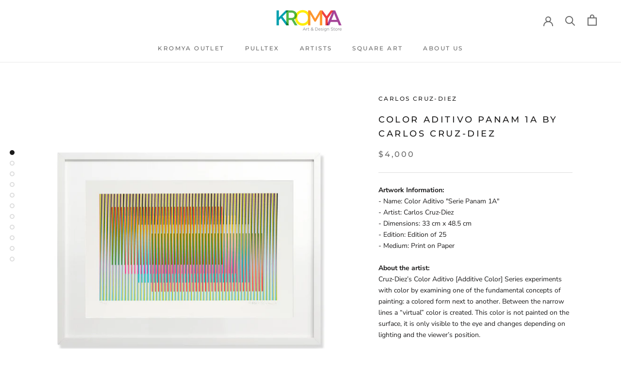

--- FILE ---
content_type: text/html; charset=utf-8
request_url: https://kromyaonlinestore.com/es/products/art015
body_size: 22115
content:
<!doctype html>

<html class="no-js" lang="es">
  <head>
    <meta charset="utf-8"> 
    <meta http-equiv="X-UA-Compatible" content="IE=edge,chrome=1">
    <meta name="viewport" content="width=device-width, initial-scale=1.0, height=device-height, minimum-scale=1.0, user-scalable=0">
    <meta name="theme-color" content="">

    <title>
      Color Aditivo Panam 1A by Carlos Cruz-Diez &ndash; KROMYA E-STORE
    </title><meta name="description" content="Artwork Information:- Name: Color Aditivo &quot;Serie Panam 1A&quot;- Artist: Carlos Cruz-Diez- Dimensions: 33 cm x 48.5 cm- Edition: Edition of 25- Medium: Print on PaperAbout the artist:Cruz-Diez’s Color Aditivo [Additive Color] Series experiments with color by examining one of the fundamental concepts of painting: a colored f"><link rel="canonical" href="https://kromyaonlinestore.com/es/products/art015"><link rel="shortcut icon" href="//kromyaonlinestore.com/cdn/shop/files/Sin_titulo-2_Mesa_de_trabajo_1_32x32.png?v=1617501463" type="image/png"><meta property="og:type" content="product">
  <meta property="og:title" content="Color Aditivo Panam 1A by Carlos Cruz-Diez"><meta property="og:image" content="http://kromyaonlinestore.com/cdn/shop/products/ColorAditivoPanam1A_grande.jpg?v=1631683220">
    <meta property="og:image:secure_url" content="https://kromyaonlinestore.com/cdn/shop/products/ColorAditivoPanam1A_grande.jpg?v=1631683220"><meta property="og:image" content="http://kromyaonlinestore.com/cdn/shop/products/3_08bd0a86-803e-40f2-a204-c57063b909b4_grande.jpg?v=1631683220">
    <meta property="og:image:secure_url" content="https://kromyaonlinestore.com/cdn/shop/products/3_08bd0a86-803e-40f2-a204-c57063b909b4_grande.jpg?v=1631683220"><meta property="og:image" content="http://kromyaonlinestore.com/cdn/shop/products/untitled-11_grande.jpg?v=1631683220">
    <meta property="og:image:secure_url" content="https://kromyaonlinestore.com/cdn/shop/products/untitled-11_grande.jpg?v=1631683220"><meta property="product:price:amount" content="4,000.00">
  <meta property="product:price:currency" content="USD"><meta property="og:description" content="Artwork Information:- Name: Color Aditivo &quot;Serie Panam 1A&quot;- Artist: Carlos Cruz-Diez- Dimensions: 33 cm x 48.5 cm- Edition: Edition of 25- Medium: Print on PaperAbout the artist:Cruz-Diez’s Color Aditivo [Additive Color] Series experiments with color by examining one of the fundamental concepts of painting: a colored f"><meta property="og:url" content="https://kromyaonlinestore.com/es/products/art015">
<meta property="og:site_name" content="KROMYA E-STORE"><meta name="twitter:card" content="summary"><meta name="twitter:title" content="Color Aditivo Panam 1A by Carlos Cruz-Diez">
  <meta name="twitter:description" content="Artwork Information:- Name: Color Aditivo &quot;Serie Panam 1A&quot;- Artist: Carlos Cruz-Diez- Dimensions: 33 cm x 48.5 cm- Edition: Edition of 25- Medium: Print on PaperAbout the artist:Cruz-Diez’s Color Aditivo [Additive Color] Series experiments with color by examining one of the fundamental concepts of painting: a colored form next to another. Between the narrow lines a “virtual” color is created. This color is not painted on the surface, it is only visible to the eye and changes depending on lighting and the viewer’s position.Notes:1. Customs charges are not included for international orders. They will be calculated upon destination.2. We will contact you by WhatsApp or email to confirm your purchase and coordinate shipping details.   Información de la obra de arte:- Nombre: Color Aditivo &quot;Serie Panam 1A&quot;- Artista: Carlos Cruz-Diez- Dimensiones: 33 cm x 48,5 cm- Edición: 25 ejemplares- Medio: Impresión sobre PapelSobre el">
  <meta name="twitter:image" content="https://kromyaonlinestore.com/cdn/shop/products/ColorAditivoPanam1A_600x600_crop_center.jpg?v=1631683220">

    <script>window.performance && window.performance.mark && window.performance.mark('shopify.content_for_header.start');</script><meta name="facebook-domain-verification" content="lkvpq8ug59b7piuvetgnpoephk031g">
<meta id="shopify-digital-wallet" name="shopify-digital-wallet" content="/15903023/digital_wallets/dialog">
<meta name="shopify-checkout-api-token" content="dd1269bf2b617a8e246426ca21c38c1e">
<meta id="in-context-paypal-metadata" data-shop-id="15903023" data-venmo-supported="false" data-environment="production" data-locale="es_ES" data-paypal-v4="true" data-currency="USD">
<link rel="alternate" hreflang="x-default" href="https://kromyaonlinestore.com/products/art015">
<link rel="alternate" hreflang="en" href="https://kromyaonlinestore.com/products/art015">
<link rel="alternate" hreflang="es" href="https://kromyaonlinestore.com/es/products/art015">
<link rel="alternate" hreflang="fr" href="https://kromyaonlinestore.com/fr/products/art015">
<link rel="alternate" type="application/json+oembed" href="https://kromyaonlinestore.com/es/products/art015.oembed">
<script async="async" src="/checkouts/internal/preloads.js?locale=es-PA"></script>
<script id="shopify-features" type="application/json">{"accessToken":"dd1269bf2b617a8e246426ca21c38c1e","betas":["rich-media-storefront-analytics"],"domain":"kromyaonlinestore.com","predictiveSearch":true,"shopId":15903023,"locale":"es"}</script>
<script>var Shopify = Shopify || {};
Shopify.shop = "kromya-estore.myshopify.com";
Shopify.locale = "es";
Shopify.currency = {"active":"USD","rate":"1.0"};
Shopify.country = "PA";
Shopify.theme = {"name":"Prestige","id":48381984830,"schema_name":"Prestige","schema_version":"4.1.0","theme_store_id":855,"role":"main"};
Shopify.theme.handle = "null";
Shopify.theme.style = {"id":null,"handle":null};
Shopify.cdnHost = "kromyaonlinestore.com/cdn";
Shopify.routes = Shopify.routes || {};
Shopify.routes.root = "/es/";</script>
<script type="module">!function(o){(o.Shopify=o.Shopify||{}).modules=!0}(window);</script>
<script>!function(o){function n(){var o=[];function n(){o.push(Array.prototype.slice.apply(arguments))}return n.q=o,n}var t=o.Shopify=o.Shopify||{};t.loadFeatures=n(),t.autoloadFeatures=n()}(window);</script>
<script id="shop-js-analytics" type="application/json">{"pageType":"product"}</script>
<script defer="defer" async type="module" src="//kromyaonlinestore.com/cdn/shopifycloud/shop-js/modules/v2/client.init-shop-cart-sync_2Gr3Q33f.es.esm.js"></script>
<script defer="defer" async type="module" src="//kromyaonlinestore.com/cdn/shopifycloud/shop-js/modules/v2/chunk.common_noJfOIa7.esm.js"></script>
<script defer="defer" async type="module" src="//kromyaonlinestore.com/cdn/shopifycloud/shop-js/modules/v2/chunk.modal_Deo2FJQo.esm.js"></script>
<script type="module">
  await import("//kromyaonlinestore.com/cdn/shopifycloud/shop-js/modules/v2/client.init-shop-cart-sync_2Gr3Q33f.es.esm.js");
await import("//kromyaonlinestore.com/cdn/shopifycloud/shop-js/modules/v2/chunk.common_noJfOIa7.esm.js");
await import("//kromyaonlinestore.com/cdn/shopifycloud/shop-js/modules/v2/chunk.modal_Deo2FJQo.esm.js");

  window.Shopify.SignInWithShop?.initShopCartSync?.({"fedCMEnabled":true,"windoidEnabled":true});

</script>
<script>(function() {
  var isLoaded = false;
  function asyncLoad() {
    if (isLoaded) return;
    isLoaded = true;
    var urls = ["\/\/static.zotabox.com\/b\/6\/b66ada01591378e8e5d574b69214c4a2\/widgets.js?shop=kromya-estore.myshopify.com","https:\/\/cdn.nfcube.com\/instafeed-f010e3face5cbee142ff44643d5e5269.js?shop=kromya-estore.myshopify.com"];
    for (var i = 0; i < urls.length; i++) {
      var s = document.createElement('script');
      s.type = 'text/javascript';
      s.async = true;
      s.src = urls[i];
      var x = document.getElementsByTagName('script')[0];
      x.parentNode.insertBefore(s, x);
    }
  };
  if(window.attachEvent) {
    window.attachEvent('onload', asyncLoad);
  } else {
    window.addEventListener('load', asyncLoad, false);
  }
})();</script>
<script id="__st">var __st={"a":15903023,"offset":-18000,"reqid":"a872eda2-ce6f-4394-950a-10f673a75d6d-1769075457","pageurl":"kromyaonlinestore.com\/es\/products\/art015","u":"74b01b4ce524","p":"product","rtyp":"product","rid":650330898494};</script>
<script>window.ShopifyPaypalV4VisibilityTracking = true;</script>
<script id="captcha-bootstrap">!function(){'use strict';const t='contact',e='account',n='new_comment',o=[[t,t],['blogs',n],['comments',n],[t,'customer']],c=[[e,'customer_login'],[e,'guest_login'],[e,'recover_customer_password'],[e,'create_customer']],r=t=>t.map((([t,e])=>`form[action*='/${t}']:not([data-nocaptcha='true']) input[name='form_type'][value='${e}']`)).join(','),a=t=>()=>t?[...document.querySelectorAll(t)].map((t=>t.form)):[];function s(){const t=[...o],e=r(t);return a(e)}const i='password',u='form_key',d=['recaptcha-v3-token','g-recaptcha-response','h-captcha-response',i],f=()=>{try{return window.sessionStorage}catch{return}},m='__shopify_v',_=t=>t.elements[u];function p(t,e,n=!1){try{const o=window.sessionStorage,c=JSON.parse(o.getItem(e)),{data:r}=function(t){const{data:e,action:n}=t;return t[m]||n?{data:e,action:n}:{data:t,action:n}}(c);for(const[e,n]of Object.entries(r))t.elements[e]&&(t.elements[e].value=n);n&&o.removeItem(e)}catch(o){console.error('form repopulation failed',{error:o})}}const l='form_type',E='cptcha';function T(t){t.dataset[E]=!0}const w=window,h=w.document,L='Shopify',v='ce_forms',y='captcha';let A=!1;((t,e)=>{const n=(g='f06e6c50-85a8-45c8-87d0-21a2b65856fe',I='https://cdn.shopify.com/shopifycloud/storefront-forms-hcaptcha/ce_storefront_forms_captcha_hcaptcha.v1.5.2.iife.js',D={infoText:'Protegido por hCaptcha',privacyText:'Privacidad',termsText:'Términos'},(t,e,n)=>{const o=w[L][v],c=o.bindForm;if(c)return c(t,g,e,D).then(n);var r;o.q.push([[t,g,e,D],n]),r=I,A||(h.body.append(Object.assign(h.createElement('script'),{id:'captcha-provider',async:!0,src:r})),A=!0)});var g,I,D;w[L]=w[L]||{},w[L][v]=w[L][v]||{},w[L][v].q=[],w[L][y]=w[L][y]||{},w[L][y].protect=function(t,e){n(t,void 0,e),T(t)},Object.freeze(w[L][y]),function(t,e,n,w,h,L){const[v,y,A,g]=function(t,e,n){const i=e?o:[],u=t?c:[],d=[...i,...u],f=r(d),m=r(i),_=r(d.filter((([t,e])=>n.includes(e))));return[a(f),a(m),a(_),s()]}(w,h,L),I=t=>{const e=t.target;return e instanceof HTMLFormElement?e:e&&e.form},D=t=>v().includes(t);t.addEventListener('submit',(t=>{const e=I(t);if(!e)return;const n=D(e)&&!e.dataset.hcaptchaBound&&!e.dataset.recaptchaBound,o=_(e),c=g().includes(e)&&(!o||!o.value);(n||c)&&t.preventDefault(),c&&!n&&(function(t){try{if(!f())return;!function(t){const e=f();if(!e)return;const n=_(t);if(!n)return;const o=n.value;o&&e.removeItem(o)}(t);const e=Array.from(Array(32),(()=>Math.random().toString(36)[2])).join('');!function(t,e){_(t)||t.append(Object.assign(document.createElement('input'),{type:'hidden',name:u})),t.elements[u].value=e}(t,e),function(t,e){const n=f();if(!n)return;const o=[...t.querySelectorAll(`input[type='${i}']`)].map((({name:t})=>t)),c=[...d,...o],r={};for(const[a,s]of new FormData(t).entries())c.includes(a)||(r[a]=s);n.setItem(e,JSON.stringify({[m]:1,action:t.action,data:r}))}(t,e)}catch(e){console.error('failed to persist form',e)}}(e),e.submit())}));const S=(t,e)=>{t&&!t.dataset[E]&&(n(t,e.some((e=>e===t))),T(t))};for(const o of['focusin','change'])t.addEventListener(o,(t=>{const e=I(t);D(e)&&S(e,y())}));const B=e.get('form_key'),M=e.get(l),P=B&&M;t.addEventListener('DOMContentLoaded',(()=>{const t=y();if(P)for(const e of t)e.elements[l].value===M&&p(e,B);[...new Set([...A(),...v().filter((t=>'true'===t.dataset.shopifyCaptcha))])].forEach((e=>S(e,t)))}))}(h,new URLSearchParams(w.location.search),n,t,e,['guest_login'])})(!0,!0)}();</script>
<script integrity="sha256-4kQ18oKyAcykRKYeNunJcIwy7WH5gtpwJnB7kiuLZ1E=" data-source-attribution="shopify.loadfeatures" defer="defer" src="//kromyaonlinestore.com/cdn/shopifycloud/storefront/assets/storefront/load_feature-a0a9edcb.js" crossorigin="anonymous"></script>
<script data-source-attribution="shopify.dynamic_checkout.dynamic.init">var Shopify=Shopify||{};Shopify.PaymentButton=Shopify.PaymentButton||{isStorefrontPortableWallets:!0,init:function(){window.Shopify.PaymentButton.init=function(){};var t=document.createElement("script");t.src="https://kromyaonlinestore.com/cdn/shopifycloud/portable-wallets/latest/portable-wallets.es.js",t.type="module",document.head.appendChild(t)}};
</script>
<script data-source-attribution="shopify.dynamic_checkout.buyer_consent">
  function portableWalletsHideBuyerConsent(e){var t=document.getElementById("shopify-buyer-consent"),n=document.getElementById("shopify-subscription-policy-button");t&&n&&(t.classList.add("hidden"),t.setAttribute("aria-hidden","true"),n.removeEventListener("click",e))}function portableWalletsShowBuyerConsent(e){var t=document.getElementById("shopify-buyer-consent"),n=document.getElementById("shopify-subscription-policy-button");t&&n&&(t.classList.remove("hidden"),t.removeAttribute("aria-hidden"),n.addEventListener("click",e))}window.Shopify?.PaymentButton&&(window.Shopify.PaymentButton.hideBuyerConsent=portableWalletsHideBuyerConsent,window.Shopify.PaymentButton.showBuyerConsent=portableWalletsShowBuyerConsent);
</script>
<script>
  function portableWalletsCleanup(e){e&&e.src&&console.error("Failed to load portable wallets script "+e.src);var t=document.querySelectorAll("shopify-accelerated-checkout .shopify-payment-button__skeleton, shopify-accelerated-checkout-cart .wallet-cart-button__skeleton"),e=document.getElementById("shopify-buyer-consent");for(let e=0;e<t.length;e++)t[e].remove();e&&e.remove()}function portableWalletsNotLoadedAsModule(e){e instanceof ErrorEvent&&"string"==typeof e.message&&e.message.includes("import.meta")&&"string"==typeof e.filename&&e.filename.includes("portable-wallets")&&(window.removeEventListener("error",portableWalletsNotLoadedAsModule),window.Shopify.PaymentButton.failedToLoad=e,"loading"===document.readyState?document.addEventListener("DOMContentLoaded",window.Shopify.PaymentButton.init):window.Shopify.PaymentButton.init())}window.addEventListener("error",portableWalletsNotLoadedAsModule);
</script>

<script type="module" src="https://kromyaonlinestore.com/cdn/shopifycloud/portable-wallets/latest/portable-wallets.es.js" onError="portableWalletsCleanup(this)" crossorigin="anonymous"></script>
<script nomodule>
  document.addEventListener("DOMContentLoaded", portableWalletsCleanup);
</script>

<link id="shopify-accelerated-checkout-styles" rel="stylesheet" media="screen" href="https://kromyaonlinestore.com/cdn/shopifycloud/portable-wallets/latest/accelerated-checkout-backwards-compat.css" crossorigin="anonymous">
<style id="shopify-accelerated-checkout-cart">
        #shopify-buyer-consent {
  margin-top: 1em;
  display: inline-block;
  width: 100%;
}

#shopify-buyer-consent.hidden {
  display: none;
}

#shopify-subscription-policy-button {
  background: none;
  border: none;
  padding: 0;
  text-decoration: underline;
  font-size: inherit;
  cursor: pointer;
}

#shopify-subscription-policy-button::before {
  box-shadow: none;
}

      </style>

<script>window.performance && window.performance.mark && window.performance.mark('shopify.content_for_header.end');</script>

    <link rel="stylesheet" href="//kromyaonlinestore.com/cdn/shop/t/7/assets/theme.scss.css?v=84632272503517125401759259342">

    <script>
      // This allows to expose several variables to the global scope, to be used in scripts
      window.theme = {
        template: "product",
        shopCurrency: "USD",
        moneyFormat: "${{amount}}",
        moneyWithCurrencyFormat: "${{amount}} USD",
        currencyConversionEnabled: false,
        currencyConversionMoneyFormat: "money_format",
        currencyConversionRoundAmounts: true,
        productImageSize: "natural",
        searchMode: "product,article,page",
        showPageTransition: true,
        showElementStaggering: true,
        showImageZooming: true
      };

      window.languages = {
        cartAddNote: "Add Order Note",
        cartEditNote: "Edit Order Note",
        productImageLoadingError: "This image could not be loaded. Please try to reload the page.",
        productFormAddToCart: "Add to cart",
        productFormUnavailable: "Unavailable",
        productFormSoldOut: "Sold Out",
        shippingEstimatorOneResult: "1 option available:",
        shippingEstimatorMoreResults: "{{count}} options available:",
        shippingEstimatorNoResults: "No shipping could be found"
      };

      window.lazySizesConfig = {
        loadHidden: false,
        hFac: 0.5,
        expFactor: 2,
        ricTimeout: 150,
        lazyClass: 'Image--lazyLoad',
        loadingClass: 'Image--lazyLoading',
        loadedClass: 'Image--lazyLoaded'
      };

      document.documentElement.className = document.documentElement.className.replace('no-js', 'js');
      document.documentElement.style.setProperty('--window-height', window.innerHeight + 'px');

      // We do a quick detection of some features (we could use Modernizr but for so little...)
      (function() {
        document.documentElement.className += ((window.CSS && window.CSS.supports('(position: sticky) or (position: -webkit-sticky)')) ? ' supports-sticky' : ' no-supports-sticky');
        document.documentElement.className += (window.matchMedia('(-moz-touch-enabled: 1), (hover: none)')).matches ? ' no-supports-hover' : ' supports-hover';
      }());

      // This code is done to force reload the page when the back button is hit (which allows to fix stale data on cart, for instance)
      if (performance.navigation.type === 2) {
        location.reload(true);
      }
    </script>

    <script src="//kromyaonlinestore.com/cdn/shop/t/7/assets/lazysizes.min.js?v=174358363404432586981560268804" async></script>

    
<script src="https://polyfill-fastly.net/v3/polyfill.min.js?unknown=polyfill&features=fetch,Element.prototype.closest,Element.prototype.remove,Element.prototype.classList,Array.prototype.includes,Array.prototype.fill,Object.assign,CustomEvent,IntersectionObserver,IntersectionObserverEntry" defer></script>
    <script src="//kromyaonlinestore.com/cdn/shop/t/7/assets/libs.min.js?v=88466822118989791001560268804" defer></script>
    <script src="//kromyaonlinestore.com/cdn/shop/t/7/assets/theme.min.js?v=85186505624659755561560268805" defer></script>
    <script src="//kromyaonlinestore.com/cdn/shop/t/7/assets/custom.js?v=8814717088703906631560268804" defer></script>

    
  <script type="application/ld+json">
  {
    "@context": "http://schema.org",
    "@type": "Product",
    "offers": {
      "@type": "Offer",
      "availability":"https://schema.org/InStock",
      "price": "4,000.00",
      "priceCurrency": "USD",
      "url": "https://kromyaonlinestore.com/es/products/art015"
    },
    "brand": "Carlos Cruz-Diez",
    "name": "Color Aditivo Panam 1A by Carlos Cruz-Diez",
    "description": "Artwork Information:- Name: Color Aditivo \"Serie Panam 1A\"- Artist: Carlos Cruz-Diez- Dimensions: 33 cm x 48.5 cm- Edition: Edition of 25- Medium: Print on PaperAbout the artist:Cruz-Diez’s Color Aditivo [Additive Color] Series experiments with color by examining one of the fundamental concepts of painting: a colored form next to another. Between the narrow lines a “virtual” color is created. This color is not painted on the surface, it is only visible to the eye and changes depending on lighting and the viewer’s position.Notes:1. Customs charges are not included for international orders. They will be calculated upon destination.2. We will contact you by WhatsApp or email to confirm your purchase and coordinate shipping details.\n \nInformación de la obra de arte:- Nombre: Color Aditivo \"Serie Panam 1A\"- Artista: Carlos Cruz-Diez- Dimensiones: 33 cm x 48,5 cm- Edición: 25 ejemplares- Medio: Impresión sobre PapelSobre el artista:La serie Color Aditivo [Additive Color] de Cruz-Diez experimenta con el color examinando uno de los conceptos fundamentales de la pintura: una forma coloreada junto a otra. Entre las líneas estrechas se crea un color \"virtual\". Este color no está pintado en la superficie, solo es visible para el ojo y cambia según la iluminación y la posición del espectador.Notas:1. Los gastos de aduana no están incluidos para pedidos internacionales. Se calcularán en el destino.2. Nos comunicaremos con usted por WhatsApp o correo electrónico para confirmar su compra y coordinar los detalles del envío.",
    "category": "Art Print",
    "url": "https://kromyaonlinestore.com/es/products/art015",
    "image": {
      "@type": "ImageObject",
      "url": "https://kromyaonlinestore.com/cdn/shop/products/ColorAditivoPanam1A_1024x1024.jpg?v=1631683220",
      "image": "https://kromyaonlinestore.com/cdn/shop/products/ColorAditivoPanam1A_1024x1024.jpg?v=1631683220",
      "name": "Color Aditivo Panam 1A by Carlos Cruz-Diez",
      "width": 1024,
      "height": 1024
    }
  }
  </script>

  <script>window.is_hulkpo_installed=true</script><link href="https://monorail-edge.shopifysvc.com" rel="dns-prefetch">
<script>(function(){if ("sendBeacon" in navigator && "performance" in window) {try {var session_token_from_headers = performance.getEntriesByType('navigation')[0].serverTiming.find(x => x.name == '_s').description;} catch {var session_token_from_headers = undefined;}var session_cookie_matches = document.cookie.match(/_shopify_s=([^;]*)/);var session_token_from_cookie = session_cookie_matches && session_cookie_matches.length === 2 ? session_cookie_matches[1] : "";var session_token = session_token_from_headers || session_token_from_cookie || "";function handle_abandonment_event(e) {var entries = performance.getEntries().filter(function(entry) {return /monorail-edge.shopifysvc.com/.test(entry.name);});if (!window.abandonment_tracked && entries.length === 0) {window.abandonment_tracked = true;var currentMs = Date.now();var navigation_start = performance.timing.navigationStart;var payload = {shop_id: 15903023,url: window.location.href,navigation_start,duration: currentMs - navigation_start,session_token,page_type: "product"};window.navigator.sendBeacon("https://monorail-edge.shopifysvc.com/v1/produce", JSON.stringify({schema_id: "online_store_buyer_site_abandonment/1.1",payload: payload,metadata: {event_created_at_ms: currentMs,event_sent_at_ms: currentMs}}));}}window.addEventListener('pagehide', handle_abandonment_event);}}());</script>
<script id="web-pixels-manager-setup">(function e(e,d,r,n,o){if(void 0===o&&(o={}),!Boolean(null===(a=null===(i=window.Shopify)||void 0===i?void 0:i.analytics)||void 0===a?void 0:a.replayQueue)){var i,a;window.Shopify=window.Shopify||{};var t=window.Shopify;t.analytics=t.analytics||{};var s=t.analytics;s.replayQueue=[],s.publish=function(e,d,r){return s.replayQueue.push([e,d,r]),!0};try{self.performance.mark("wpm:start")}catch(e){}var l=function(){var e={modern:/Edge?\/(1{2}[4-9]|1[2-9]\d|[2-9]\d{2}|\d{4,})\.\d+(\.\d+|)|Firefox\/(1{2}[4-9]|1[2-9]\d|[2-9]\d{2}|\d{4,})\.\d+(\.\d+|)|Chrom(ium|e)\/(9{2}|\d{3,})\.\d+(\.\d+|)|(Maci|X1{2}).+ Version\/(15\.\d+|(1[6-9]|[2-9]\d|\d{3,})\.\d+)([,.]\d+|)( \(\w+\)|)( Mobile\/\w+|) Safari\/|Chrome.+OPR\/(9{2}|\d{3,})\.\d+\.\d+|(CPU[ +]OS|iPhone[ +]OS|CPU[ +]iPhone|CPU IPhone OS|CPU iPad OS)[ +]+(15[._]\d+|(1[6-9]|[2-9]\d|\d{3,})[._]\d+)([._]\d+|)|Android:?[ /-](13[3-9]|1[4-9]\d|[2-9]\d{2}|\d{4,})(\.\d+|)(\.\d+|)|Android.+Firefox\/(13[5-9]|1[4-9]\d|[2-9]\d{2}|\d{4,})\.\d+(\.\d+|)|Android.+Chrom(ium|e)\/(13[3-9]|1[4-9]\d|[2-9]\d{2}|\d{4,})\.\d+(\.\d+|)|SamsungBrowser\/([2-9]\d|\d{3,})\.\d+/,legacy:/Edge?\/(1[6-9]|[2-9]\d|\d{3,})\.\d+(\.\d+|)|Firefox\/(5[4-9]|[6-9]\d|\d{3,})\.\d+(\.\d+|)|Chrom(ium|e)\/(5[1-9]|[6-9]\d|\d{3,})\.\d+(\.\d+|)([\d.]+$|.*Safari\/(?![\d.]+ Edge\/[\d.]+$))|(Maci|X1{2}).+ Version\/(10\.\d+|(1[1-9]|[2-9]\d|\d{3,})\.\d+)([,.]\d+|)( \(\w+\)|)( Mobile\/\w+|) Safari\/|Chrome.+OPR\/(3[89]|[4-9]\d|\d{3,})\.\d+\.\d+|(CPU[ +]OS|iPhone[ +]OS|CPU[ +]iPhone|CPU IPhone OS|CPU iPad OS)[ +]+(10[._]\d+|(1[1-9]|[2-9]\d|\d{3,})[._]\d+)([._]\d+|)|Android:?[ /-](13[3-9]|1[4-9]\d|[2-9]\d{2}|\d{4,})(\.\d+|)(\.\d+|)|Mobile Safari.+OPR\/([89]\d|\d{3,})\.\d+\.\d+|Android.+Firefox\/(13[5-9]|1[4-9]\d|[2-9]\d{2}|\d{4,})\.\d+(\.\d+|)|Android.+Chrom(ium|e)\/(13[3-9]|1[4-9]\d|[2-9]\d{2}|\d{4,})\.\d+(\.\d+|)|Android.+(UC? ?Browser|UCWEB|U3)[ /]?(15\.([5-9]|\d{2,})|(1[6-9]|[2-9]\d|\d{3,})\.\d+)\.\d+|SamsungBrowser\/(5\.\d+|([6-9]|\d{2,})\.\d+)|Android.+MQ{2}Browser\/(14(\.(9|\d{2,})|)|(1[5-9]|[2-9]\d|\d{3,})(\.\d+|))(\.\d+|)|K[Aa][Ii]OS\/(3\.\d+|([4-9]|\d{2,})\.\d+)(\.\d+|)/},d=e.modern,r=e.legacy,n=navigator.userAgent;return n.match(d)?"modern":n.match(r)?"legacy":"unknown"}(),u="modern"===l?"modern":"legacy",c=(null!=n?n:{modern:"",legacy:""})[u],f=function(e){return[e.baseUrl,"/wpm","/b",e.hashVersion,"modern"===e.buildTarget?"m":"l",".js"].join("")}({baseUrl:d,hashVersion:r,buildTarget:u}),m=function(e){var d=e.version,r=e.bundleTarget,n=e.surface,o=e.pageUrl,i=e.monorailEndpoint;return{emit:function(e){var a=e.status,t=e.errorMsg,s=(new Date).getTime(),l=JSON.stringify({metadata:{event_sent_at_ms:s},events:[{schema_id:"web_pixels_manager_load/3.1",payload:{version:d,bundle_target:r,page_url:o,status:a,surface:n,error_msg:t},metadata:{event_created_at_ms:s}}]});if(!i)return console&&console.warn&&console.warn("[Web Pixels Manager] No Monorail endpoint provided, skipping logging."),!1;try{return self.navigator.sendBeacon.bind(self.navigator)(i,l)}catch(e){}var u=new XMLHttpRequest;try{return u.open("POST",i,!0),u.setRequestHeader("Content-Type","text/plain"),u.send(l),!0}catch(e){return console&&console.warn&&console.warn("[Web Pixels Manager] Got an unhandled error while logging to Monorail."),!1}}}}({version:r,bundleTarget:l,surface:e.surface,pageUrl:self.location.href,monorailEndpoint:e.monorailEndpoint});try{o.browserTarget=l,function(e){var d=e.src,r=e.async,n=void 0===r||r,o=e.onload,i=e.onerror,a=e.sri,t=e.scriptDataAttributes,s=void 0===t?{}:t,l=document.createElement("script"),u=document.querySelector("head"),c=document.querySelector("body");if(l.async=n,l.src=d,a&&(l.integrity=a,l.crossOrigin="anonymous"),s)for(var f in s)if(Object.prototype.hasOwnProperty.call(s,f))try{l.dataset[f]=s[f]}catch(e){}if(o&&l.addEventListener("load",o),i&&l.addEventListener("error",i),u)u.appendChild(l);else{if(!c)throw new Error("Did not find a head or body element to append the script");c.appendChild(l)}}({src:f,async:!0,onload:function(){if(!function(){var e,d;return Boolean(null===(d=null===(e=window.Shopify)||void 0===e?void 0:e.analytics)||void 0===d?void 0:d.initialized)}()){var d=window.webPixelsManager.init(e)||void 0;if(d){var r=window.Shopify.analytics;r.replayQueue.forEach((function(e){var r=e[0],n=e[1],o=e[2];d.publishCustomEvent(r,n,o)})),r.replayQueue=[],r.publish=d.publishCustomEvent,r.visitor=d.visitor,r.initialized=!0}}},onerror:function(){return m.emit({status:"failed",errorMsg:"".concat(f," has failed to load")})},sri:function(e){var d=/^sha384-[A-Za-z0-9+/=]+$/;return"string"==typeof e&&d.test(e)}(c)?c:"",scriptDataAttributes:o}),m.emit({status:"loading"})}catch(e){m.emit({status:"failed",errorMsg:(null==e?void 0:e.message)||"Unknown error"})}}})({shopId: 15903023,storefrontBaseUrl: "https://kromyaonlinestore.com",extensionsBaseUrl: "https://extensions.shopifycdn.com/cdn/shopifycloud/web-pixels-manager",monorailEndpoint: "https://monorail-edge.shopifysvc.com/unstable/produce_batch",surface: "storefront-renderer",enabledBetaFlags: ["2dca8a86"],webPixelsConfigList: [{"id":"118652990","configuration":"{\"pixel_id\":\"220357089679572\",\"pixel_type\":\"facebook_pixel\",\"metaapp_system_user_token\":\"-\"}","eventPayloadVersion":"v1","runtimeContext":"OPEN","scriptVersion":"ca16bc87fe92b6042fbaa3acc2fbdaa6","type":"APP","apiClientId":2329312,"privacyPurposes":["ANALYTICS","MARKETING","SALE_OF_DATA"],"dataSharingAdjustments":{"protectedCustomerApprovalScopes":["read_customer_address","read_customer_email","read_customer_name","read_customer_personal_data","read_customer_phone"]}},{"id":"63373374","eventPayloadVersion":"v1","runtimeContext":"LAX","scriptVersion":"1","type":"CUSTOM","privacyPurposes":["ANALYTICS"],"name":"Google Analytics tag (migrated)"},{"id":"shopify-app-pixel","configuration":"{}","eventPayloadVersion":"v1","runtimeContext":"STRICT","scriptVersion":"0450","apiClientId":"shopify-pixel","type":"APP","privacyPurposes":["ANALYTICS","MARKETING"]},{"id":"shopify-custom-pixel","eventPayloadVersion":"v1","runtimeContext":"LAX","scriptVersion":"0450","apiClientId":"shopify-pixel","type":"CUSTOM","privacyPurposes":["ANALYTICS","MARKETING"]}],isMerchantRequest: false,initData: {"shop":{"name":"KROMYA E-STORE","paymentSettings":{"currencyCode":"USD"},"myshopifyDomain":"kromya-estore.myshopify.com","countryCode":"PA","storefrontUrl":"https:\/\/kromyaonlinestore.com\/es"},"customer":null,"cart":null,"checkout":null,"productVariants":[{"price":{"amount":4000.0,"currencyCode":"USD"},"product":{"title":"Color Aditivo Panam 1A by Carlos Cruz-Diez","vendor":"Carlos Cruz-Diez","id":"650330898494","untranslatedTitle":"Color Aditivo Panam 1A by Carlos Cruz-Diez","url":"\/es\/products\/art015","type":"Art Print"},"id":"12104663597118","image":{"src":"\/\/kromyaonlinestore.com\/cdn\/shop\/products\/ColorAditivoPanam1A.jpg?v=1631683220"},"sku":"","title":"Default Title","untranslatedTitle":"Default Title"}],"purchasingCompany":null},},"https://kromyaonlinestore.com/cdn","fcfee988w5aeb613cpc8e4bc33m6693e112",{"modern":"","legacy":""},{"shopId":"15903023","storefrontBaseUrl":"https:\/\/kromyaonlinestore.com","extensionBaseUrl":"https:\/\/extensions.shopifycdn.com\/cdn\/shopifycloud\/web-pixels-manager","surface":"storefront-renderer","enabledBetaFlags":"[\"2dca8a86\"]","isMerchantRequest":"false","hashVersion":"fcfee988w5aeb613cpc8e4bc33m6693e112","publish":"custom","events":"[[\"page_viewed\",{}],[\"product_viewed\",{\"productVariant\":{\"price\":{\"amount\":4000.0,\"currencyCode\":\"USD\"},\"product\":{\"title\":\"Color Aditivo Panam 1A by Carlos Cruz-Diez\",\"vendor\":\"Carlos Cruz-Diez\",\"id\":\"650330898494\",\"untranslatedTitle\":\"Color Aditivo Panam 1A by Carlos Cruz-Diez\",\"url\":\"\/es\/products\/art015\",\"type\":\"Art Print\"},\"id\":\"12104663597118\",\"image\":{\"src\":\"\/\/kromyaonlinestore.com\/cdn\/shop\/products\/ColorAditivoPanam1A.jpg?v=1631683220\"},\"sku\":\"\",\"title\":\"Default Title\",\"untranslatedTitle\":\"Default Title\"}}]]"});</script><script>
  window.ShopifyAnalytics = window.ShopifyAnalytics || {};
  window.ShopifyAnalytics.meta = window.ShopifyAnalytics.meta || {};
  window.ShopifyAnalytics.meta.currency = 'USD';
  var meta = {"product":{"id":650330898494,"gid":"gid:\/\/shopify\/Product\/650330898494","vendor":"Carlos Cruz-Diez","type":"Art Print","handle":"art015","variants":[{"id":12104663597118,"price":400000,"name":"Color Aditivo Panam 1A by Carlos Cruz-Diez","public_title":null,"sku":""}],"remote":false},"page":{"pageType":"product","resourceType":"product","resourceId":650330898494,"requestId":"a872eda2-ce6f-4394-950a-10f673a75d6d-1769075457"}};
  for (var attr in meta) {
    window.ShopifyAnalytics.meta[attr] = meta[attr];
  }
</script>
<script class="analytics">
  (function () {
    var customDocumentWrite = function(content) {
      var jquery = null;

      if (window.jQuery) {
        jquery = window.jQuery;
      } else if (window.Checkout && window.Checkout.$) {
        jquery = window.Checkout.$;
      }

      if (jquery) {
        jquery('body').append(content);
      }
    };

    var hasLoggedConversion = function(token) {
      if (token) {
        return document.cookie.indexOf('loggedConversion=' + token) !== -1;
      }
      return false;
    }

    var setCookieIfConversion = function(token) {
      if (token) {
        var twoMonthsFromNow = new Date(Date.now());
        twoMonthsFromNow.setMonth(twoMonthsFromNow.getMonth() + 2);

        document.cookie = 'loggedConversion=' + token + '; expires=' + twoMonthsFromNow;
      }
    }

    var trekkie = window.ShopifyAnalytics.lib = window.trekkie = window.trekkie || [];
    if (trekkie.integrations) {
      return;
    }
    trekkie.methods = [
      'identify',
      'page',
      'ready',
      'track',
      'trackForm',
      'trackLink'
    ];
    trekkie.factory = function(method) {
      return function() {
        var args = Array.prototype.slice.call(arguments);
        args.unshift(method);
        trekkie.push(args);
        return trekkie;
      };
    };
    for (var i = 0; i < trekkie.methods.length; i++) {
      var key = trekkie.methods[i];
      trekkie[key] = trekkie.factory(key);
    }
    trekkie.load = function(config) {
      trekkie.config = config || {};
      trekkie.config.initialDocumentCookie = document.cookie;
      var first = document.getElementsByTagName('script')[0];
      var script = document.createElement('script');
      script.type = 'text/javascript';
      script.onerror = function(e) {
        var scriptFallback = document.createElement('script');
        scriptFallback.type = 'text/javascript';
        scriptFallback.onerror = function(error) {
                var Monorail = {
      produce: function produce(monorailDomain, schemaId, payload) {
        var currentMs = new Date().getTime();
        var event = {
          schema_id: schemaId,
          payload: payload,
          metadata: {
            event_created_at_ms: currentMs,
            event_sent_at_ms: currentMs
          }
        };
        return Monorail.sendRequest("https://" + monorailDomain + "/v1/produce", JSON.stringify(event));
      },
      sendRequest: function sendRequest(endpointUrl, payload) {
        // Try the sendBeacon API
        if (window && window.navigator && typeof window.navigator.sendBeacon === 'function' && typeof window.Blob === 'function' && !Monorail.isIos12()) {
          var blobData = new window.Blob([payload], {
            type: 'text/plain'
          });

          if (window.navigator.sendBeacon(endpointUrl, blobData)) {
            return true;
          } // sendBeacon was not successful

        } // XHR beacon

        var xhr = new XMLHttpRequest();

        try {
          xhr.open('POST', endpointUrl);
          xhr.setRequestHeader('Content-Type', 'text/plain');
          xhr.send(payload);
        } catch (e) {
          console.log(e);
        }

        return false;
      },
      isIos12: function isIos12() {
        return window.navigator.userAgent.lastIndexOf('iPhone; CPU iPhone OS 12_') !== -1 || window.navigator.userAgent.lastIndexOf('iPad; CPU OS 12_') !== -1;
      }
    };
    Monorail.produce('monorail-edge.shopifysvc.com',
      'trekkie_storefront_load_errors/1.1',
      {shop_id: 15903023,
      theme_id: 48381984830,
      app_name: "storefront",
      context_url: window.location.href,
      source_url: "//kromyaonlinestore.com/cdn/s/trekkie.storefront.1bbfab421998800ff09850b62e84b8915387986d.min.js"});

        };
        scriptFallback.async = true;
        scriptFallback.src = '//kromyaonlinestore.com/cdn/s/trekkie.storefront.1bbfab421998800ff09850b62e84b8915387986d.min.js';
        first.parentNode.insertBefore(scriptFallback, first);
      };
      script.async = true;
      script.src = '//kromyaonlinestore.com/cdn/s/trekkie.storefront.1bbfab421998800ff09850b62e84b8915387986d.min.js';
      first.parentNode.insertBefore(script, first);
    };
    trekkie.load(
      {"Trekkie":{"appName":"storefront","development":false,"defaultAttributes":{"shopId":15903023,"isMerchantRequest":null,"themeId":48381984830,"themeCityHash":"8204429729252603187","contentLanguage":"es","currency":"USD","eventMetadataId":"f8f943bf-5df2-45a7-9958-22377c8329b1"},"isServerSideCookieWritingEnabled":true,"monorailRegion":"shop_domain","enabledBetaFlags":["65f19447"]},"Session Attribution":{},"S2S":{"facebookCapiEnabled":true,"source":"trekkie-storefront-renderer","apiClientId":580111}}
    );

    var loaded = false;
    trekkie.ready(function() {
      if (loaded) return;
      loaded = true;

      window.ShopifyAnalytics.lib = window.trekkie;

      var originalDocumentWrite = document.write;
      document.write = customDocumentWrite;
      try { window.ShopifyAnalytics.merchantGoogleAnalytics.call(this); } catch(error) {};
      document.write = originalDocumentWrite;

      window.ShopifyAnalytics.lib.page(null,{"pageType":"product","resourceType":"product","resourceId":650330898494,"requestId":"a872eda2-ce6f-4394-950a-10f673a75d6d-1769075457","shopifyEmitted":true});

      var match = window.location.pathname.match(/checkouts\/(.+)\/(thank_you|post_purchase)/)
      var token = match? match[1]: undefined;
      if (!hasLoggedConversion(token)) {
        setCookieIfConversion(token);
        window.ShopifyAnalytics.lib.track("Viewed Product",{"currency":"USD","variantId":12104663597118,"productId":650330898494,"productGid":"gid:\/\/shopify\/Product\/650330898494","name":"Color Aditivo Panam 1A by Carlos Cruz-Diez","price":"4000.00","sku":"","brand":"Carlos Cruz-Diez","variant":null,"category":"Art Print","nonInteraction":true,"remote":false},undefined,undefined,{"shopifyEmitted":true});
      window.ShopifyAnalytics.lib.track("monorail:\/\/trekkie_storefront_viewed_product\/1.1",{"currency":"USD","variantId":12104663597118,"productId":650330898494,"productGid":"gid:\/\/shopify\/Product\/650330898494","name":"Color Aditivo Panam 1A by Carlos Cruz-Diez","price":"4000.00","sku":"","brand":"Carlos Cruz-Diez","variant":null,"category":"Art Print","nonInteraction":true,"remote":false,"referer":"https:\/\/kromyaonlinestore.com\/es\/products\/art015"});
      }
    });


        var eventsListenerScript = document.createElement('script');
        eventsListenerScript.async = true;
        eventsListenerScript.src = "//kromyaonlinestore.com/cdn/shopifycloud/storefront/assets/shop_events_listener-3da45d37.js";
        document.getElementsByTagName('head')[0].appendChild(eventsListenerScript);

})();</script>
  <script>
  if (!window.ga || (window.ga && typeof window.ga !== 'function')) {
    window.ga = function ga() {
      (window.ga.q = window.ga.q || []).push(arguments);
      if (window.Shopify && window.Shopify.analytics && typeof window.Shopify.analytics.publish === 'function') {
        window.Shopify.analytics.publish("ga_stub_called", {}, {sendTo: "google_osp_migration"});
      }
      console.error("Shopify's Google Analytics stub called with:", Array.from(arguments), "\nSee https://help.shopify.com/manual/promoting-marketing/pixels/pixel-migration#google for more information.");
    };
    if (window.Shopify && window.Shopify.analytics && typeof window.Shopify.analytics.publish === 'function') {
      window.Shopify.analytics.publish("ga_stub_initialized", {}, {sendTo: "google_osp_migration"});
    }
  }
</script>
<script
  defer
  src="https://kromyaonlinestore.com/cdn/shopifycloud/perf-kit/shopify-perf-kit-3.0.4.min.js"
  data-application="storefront-renderer"
  data-shop-id="15903023"
  data-render-region="gcp-us-central1"
  data-page-type="product"
  data-theme-instance-id="48381984830"
  data-theme-name="Prestige"
  data-theme-version="4.1.0"
  data-monorail-region="shop_domain"
  data-resource-timing-sampling-rate="10"
  data-shs="true"
  data-shs-beacon="true"
  data-shs-export-with-fetch="true"
  data-shs-logs-sample-rate="1"
  data-shs-beacon-endpoint="https://kromyaonlinestore.com/api/collect"
></script>
</head>

  <body class="prestige--v4  template-product">
    
    <script src="https://apps.elfsight.com/p/platform.js" defer></script>
<div class="elfsight-app-3d327376-3ace-4476-ab1f-6ff294177b91"></div>
    <a class="PageSkipLink u-visually-hidden" href="#main">Skip to content</a>
    <span class="LoadingBar"></span>
    <div class="PageOverlay"></div>
    <div class="PageTransition"></div>

    <div id="shopify-section-popup" class="shopify-section"></div>
    <div id="shopify-section-sidebar-menu" class="shopify-section"><section id="sidebar-menu" class="SidebarMenu Drawer Drawer--small Drawer--fromLeft" aria-hidden="true" data-section-id="sidebar-menu" data-section-type="sidebar-menu">
    <header class="Drawer__Header" data-drawer-animated-left>
      <button class="Drawer__Close Icon-Wrapper--clickable" data-action="close-drawer" data-drawer-id="sidebar-menu" aria-label="Close navigation"><svg class="Icon Icon--close" role="presentation" viewBox="0 0 16 14">
      <path d="M15 0L1 14m14 0L1 0" stroke="currentColor" fill="none" fill-rule="evenodd"></path>
    </svg></button>
    </header>

    <div class="Drawer__Content">
      <div class="Drawer__Main" data-drawer-animated-left data-scrollable>
        <div class="Drawer__Container">
          <nav class="SidebarMenu__Nav SidebarMenu__Nav--primary" aria-label="Sidebar navigation"><div class="Collapsible"><a href="/es/collections/outlet" class="Collapsible__Button Heading Link Link--primary u-h6">Kromya Outlet</a></div><div class="Collapsible"><a href="/es/collections/pulltex" class="Collapsible__Button Heading Link Link--primary u-h6">Pulltex</a></div><div class="Collapsible"><button class="Collapsible__Button Heading u-h6" data-action="toggle-collapsible" aria-expanded="false">Artists<span class="Collapsible__Plus"></span>
                  </button>

                  <div class="Collapsible__Inner">
                    <div class="Collapsible__Content"><div class="Collapsible"><a href="/es/collections/artists" class="Collapsible__Button Heading Text--subdued Link Link--primary u-h7">Carlos Cruz-Diez</a></div><div class="Collapsible"><a href="/es/collections/felipe-pantone" class="Collapsible__Button Heading Text--subdued Link Link--primary u-h7">Felipe Pantone</a></div><div class="Collapsible"><a href="/es/collections/olga-sinclair" class="Collapsible__Button Heading Text--subdued Link Link--primary u-h7">Olga Sinclair</a></div><div class="Collapsible"><a href="/es/collections/cisco-merel" class="Collapsible__Button Heading Text--subdued Link Link--primary u-h7">Cisco Merel</a></div><div class="Collapsible"><a href="/es/collections/manuel-ojeda" class="Collapsible__Button Heading Text--subdued Link Link--primary u-h7">Manuel Ojeda</a></div><div class="Collapsible"><a href="/es/collections/edo" class="Collapsible__Button Heading Text--subdued Link Link--primary u-h7">EDO</a></div><div class="Collapsible"><a href="/es/collections/hector-ramirez" class="Collapsible__Button Heading Text--subdued Link Link--primary u-h7">Héctor Ramírez</a></div><div class="Collapsible"><a href="/es/collections/rodrigo-machado" class="Collapsible__Button Heading Text--subdued Link Link--primary u-h7">Rodrigo Machado</a></div><div class="Collapsible"><a href="/es/collections/damian-hernandez" class="Collapsible__Button Heading Text--subdued Link Link--primary u-h7">Damián Hernández</a></div><div class="Collapsible"><a href="/es/collections/1010" class="Collapsible__Button Heading Text--subdued Link Link--primary u-h7">1010</a></div></div>
                  </div></div><div class="Collapsible"><button class="Collapsible__Button Heading u-h6" data-action="toggle-collapsible" aria-expanded="false">Square Art<span class="Collapsible__Plus"></span>
                  </button>

                  <div class="Collapsible__Inner">
                    <div class="Collapsible__Content"><div class="Collapsible"><a href="/es/collections/30x30-square-art" class="Collapsible__Button Heading Text--subdued Link Link--primary u-h7">Obras 30x30 cm</a></div><div class="Collapsible"><a href="/es/collections/art-print" class="Collapsible__Button Heading Text--subdued Link Link--primary u-h7">Art Prints</a></div><div class="Collapsible"><a href="/es/collections/cruz-diez-art-foundation-products" class="Collapsible__Button Heading Text--subdued Link Link--primary u-h7">Cruz-Diez Products</a></div></div>
                  </div></div><div class="Collapsible"><a href="/es/pages/about-us" class="Collapsible__Button Heading Link Link--primary u-h6">About Us</a></div></nav><nav class="SidebarMenu__Nav SidebarMenu__Nav--secondary">
            <ul class="Linklist Linklist--spacingLoose"><li class="Linklist__Item">
                  <a href="/account/login" class="Text--subdued Link Link--primary">Account</a>
                </li></ul>
          </nav>
        </div>
      </div><aside class="Drawer__Footer" data-drawer-animated-bottom><ul class="SidebarMenu__Social HorizontalList HorizontalList--spacingFill">
    <li class="HorizontalList__Item">
      <a href="https://www.facebook.com/kromyastore/" class="Link Link--primary" target="_blank" rel="noopener" aria-label="Facebook">
        <span class="Icon-Wrapper--clickable"><svg class="Icon Icon--facebook" viewBox="0 0 9 17">
      <path d="M5.842 17V9.246h2.653l.398-3.023h-3.05v-1.93c0-.874.246-1.47 1.526-1.47H9V.118C8.718.082 7.75 0 6.623 0 4.27 0 2.66 1.408 2.66 3.994v2.23H0v3.022h2.66V17h3.182z"></path>
    </svg></span>
      </a>
    </li>

    
<li class="HorizontalList__Item">
      <a href="https://www.instagram.com/kromyastore/" class="Link Link--primary" target="_blank" rel="noopener" aria-label="Instagram">
        <span class="Icon-Wrapper--clickable"><svg class="Icon Icon--instagram" role="presentation" viewBox="0 0 32 32">
      <path d="M15.994 2.886c4.273 0 4.775.019 6.464.095 1.562.07 2.406.33 2.971.552.749.292 1.283.635 1.841 1.194s.908 1.092 1.194 1.841c.216.565.483 1.41.552 2.971.076 1.689.095 2.19.095 6.464s-.019 4.775-.095 6.464c-.07 1.562-.33 2.406-.552 2.971-.292.749-.635 1.283-1.194 1.841s-1.092.908-1.841 1.194c-.565.216-1.41.483-2.971.552-1.689.076-2.19.095-6.464.095s-4.775-.019-6.464-.095c-1.562-.07-2.406-.33-2.971-.552-.749-.292-1.283-.635-1.841-1.194s-.908-1.092-1.194-1.841c-.216-.565-.483-1.41-.552-2.971-.076-1.689-.095-2.19-.095-6.464s.019-4.775.095-6.464c.07-1.562.33-2.406.552-2.971.292-.749.635-1.283 1.194-1.841s1.092-.908 1.841-1.194c.565-.216 1.41-.483 2.971-.552 1.689-.083 2.19-.095 6.464-.095zm0-2.883c-4.343 0-4.889.019-6.597.095-1.702.076-2.864.349-3.879.743-1.054.406-1.943.959-2.832 1.848S1.251 4.473.838 5.521C.444 6.537.171 7.699.095 9.407.019 11.109 0 11.655 0 15.997s.019 4.889.095 6.597c.076 1.702.349 2.864.743 3.886.406 1.054.959 1.943 1.848 2.832s1.784 1.435 2.832 1.848c1.016.394 2.178.667 3.886.743s2.248.095 6.597.095 4.889-.019 6.597-.095c1.702-.076 2.864-.349 3.886-.743 1.054-.406 1.943-.959 2.832-1.848s1.435-1.784 1.848-2.832c.394-1.016.667-2.178.743-3.886s.095-2.248.095-6.597-.019-4.889-.095-6.597c-.076-1.702-.349-2.864-.743-3.886-.406-1.054-.959-1.943-1.848-2.832S27.532 1.247 26.484.834C25.468.44 24.306.167 22.598.091c-1.714-.07-2.26-.089-6.603-.089zm0 7.778c-4.533 0-8.216 3.676-8.216 8.216s3.683 8.216 8.216 8.216 8.216-3.683 8.216-8.216-3.683-8.216-8.216-8.216zm0 13.549c-2.946 0-5.333-2.387-5.333-5.333s2.387-5.333 5.333-5.333 5.333 2.387 5.333 5.333-2.387 5.333-5.333 5.333zM26.451 7.457c0 1.059-.858 1.917-1.917 1.917s-1.917-.858-1.917-1.917c0-1.059.858-1.917 1.917-1.917s1.917.858 1.917 1.917z"></path>
    </svg></span>
      </a>
    </li>

    
<li class="HorizontalList__Item">
      <a href="https://www.linkedin.com/company/28535403" class="Link Link--primary" target="_blank" rel="noopener" aria-label="LinkedIn">
        <span class="Icon-Wrapper--clickable"><svg class="Icon Icon--linkedin" role="presentation" viewBox="0 0 24 24">
      <path d="M19 0H5a5 5 0 0 0-5 5v14a5 5 0 0 0 5 5h14a5 5 0 0 0 5-5V5a5 5 0 0 0-5-5zM8 19H5V8h3v11zM6.5 6.73a1.76 1.76 0 1 1 0-3.53 1.76 1.76 0 0 1 0 3.53zM20 19h-3v-5.6c0-3.37-4-3.12-4 0V19h-3V8h3v1.76a3.8 3.8 0 0 1 7 2.48V19z"></path>
    </svg></span>
      </a>
    </li>

    

  </ul>

</aside></div>
</section>

</div>
<div id="sidebar-cart" class="Drawer Drawer--fromRight" aria-hidden="true" data-section-id="cart" data-section-type="cart" data-section-settings='{
  "type": "drawer",
  "itemCount": 0,
  "drawer": true,
  "hasShippingEstimator": false
}'>
  <div class="Drawer__Header Drawer__Header--bordered Drawer__Container">
      <span class="Drawer__Title Heading u-h4">Cart</span>

      <button class="Drawer__Close Icon-Wrapper--clickable" data-action="close-drawer" data-drawer-id="sidebar-cart" aria-label="Close cart"><svg class="Icon Icon--close" role="presentation" viewBox="0 0 16 14">
      <path d="M15 0L1 14m14 0L1 0" stroke="currentColor" fill="none" fill-rule="evenodd"></path>
    </svg></button>
  </div>

  <form class="Cart Drawer__Content" action="/cart" method="POST" novalidate>
    <div class="Drawer__Main" data-scrollable><p class="Cart__Empty Heading u-h5">Your cart is empty</p></div></form>
</div>
<div class="PageContainer">
      <div id="shopify-section-announcement" class="shopify-section"></div>
      <div id="shopify-section-header" class="shopify-section shopify-section--header"><div id="Search" class="Search" aria-hidden="true">
  <div class="Search__Inner">
    <div class="Search__SearchBar">
      <form action="/search" name="GET" role="search" class="Search__Form">
        <div class="Search__InputIconWrapper">
          <span class="hidden-tablet-and-up"><svg class="Icon Icon--search" role="presentation" viewBox="0 0 18 17">
      <g transform="translate(1 1)" stroke="currentColor" fill="none" fill-rule="evenodd" stroke-linecap="square">
        <path d="M16 16l-5.0752-5.0752"></path>
        <circle cx="6.4" cy="6.4" r="6.4"></circle>
      </g>
    </svg></span>
          <span class="hidden-phone"><svg class="Icon Icon--search-desktop" role="presentation" viewBox="0 0 21 21">
      <g transform="translate(1 1)" stroke="currentColor" stroke-width="2" fill="none" fill-rule="evenodd" stroke-linecap="square">
        <path d="M18 18l-5.7096-5.7096"></path>
        <circle cx="7.2" cy="7.2" r="7.2"></circle>
      </g>
    </svg></span>
        </div>

        <input type="search" class="Search__Input Heading" name="q" autocomplete="off" autocorrect="off" autocapitalize="off" placeholder="Search..." autofocus>
        <input type="hidden" name="type" value="product">
      </form>

      <button class="Search__Close Link Link--primary" data-action="close-search"><svg class="Icon Icon--close" role="presentation" viewBox="0 0 16 14">
      <path d="M15 0L1 14m14 0L1 0" stroke="currentColor" fill="none" fill-rule="evenodd"></path>
    </svg></button>
    </div>

    <div class="Search__Results" aria-hidden="true"><div class="PageLayout PageLayout--breakLap">
          <div class="PageLayout__Section"></div>
          <div class="PageLayout__Section PageLayout__Section--secondary"></div>
        </div></div>
  </div>
</div><header id="section-header"
        class="Header Header--inline   Header--withIcons"
        data-section-id="header"
        data-section-type="header"
        data-section-settings='{
  "navigationStyle": "inline",
  "hasTransparentHeader": false,
  "isSticky": true
}'
        role="banner">
  <div class="Header__Wrapper">
    <div class="Header__FlexItem Header__FlexItem--fill">
      <button class="Header__Icon Icon-Wrapper Icon-Wrapper--clickable hidden-desk" aria-expanded="false" data-action="open-drawer" data-drawer-id="sidebar-menu" aria-label="Open navigation">
        <span class="hidden-tablet-and-up"><svg class="Icon Icon--nav" role="presentation" viewBox="0 0 20 14">
      <path d="M0 14v-1h20v1H0zm0-7.5h20v1H0v-1zM0 0h20v1H0V0z" fill="currentColor"></path>
    </svg></span>
        <span class="hidden-phone"><svg class="Icon Icon--nav-desktop" role="presentation" viewBox="0 0 24 16">
      <path d="M0 15.985v-2h24v2H0zm0-9h24v2H0v-2zm0-7h24v2H0v-2z" fill="currentColor"></path>
    </svg></span>
      </button><nav class="Header__MainNav hidden-pocket hidden-lap" aria-label="Main navigation">
          <ul class="HorizontalList HorizontalList--spacingExtraLoose"><li class="HorizontalList__Item " >
                <a href="/es/collections/outlet" class="Heading u-h6">Kromya Outlet<span class="Header__LinkSpacer">Kromya Outlet</span></a></li><li class="HorizontalList__Item " >
                <a href="/es/collections/pulltex" class="Heading u-h6">Pulltex<span class="Header__LinkSpacer">Pulltex</span></a></li><li class="HorizontalList__Item " aria-haspopup="true">
                <a href="/es/collections" class="Heading u-h6">Artists</a><div class="DropdownMenu" aria-hidden="true">
                    <ul class="Linklist"><li class="Linklist__Item" >
                          <a href="/es/collections/artists" class="Link Link--secondary">Carlos Cruz-Diez </a></li><li class="Linklist__Item" >
                          <a href="/es/collections/felipe-pantone" class="Link Link--secondary">Felipe Pantone </a></li><li class="Linklist__Item" >
                          <a href="/es/collections/olga-sinclair" class="Link Link--secondary">Olga Sinclair </a></li><li class="Linklist__Item" >
                          <a href="/es/collections/cisco-merel" class="Link Link--secondary">Cisco Merel </a></li><li class="Linklist__Item" >
                          <a href="/es/collections/manuel-ojeda" class="Link Link--secondary">Manuel Ojeda </a></li><li class="Linklist__Item" >
                          <a href="/es/collections/edo" class="Link Link--secondary">EDO </a></li><li class="Linklist__Item" >
                          <a href="/es/collections/hector-ramirez" class="Link Link--secondary">Héctor Ramírez </a></li><li class="Linklist__Item" >
                          <a href="/es/collections/rodrigo-machado" class="Link Link--secondary">Rodrigo Machado </a></li><li class="Linklist__Item" >
                          <a href="/es/collections/damian-hernandez" class="Link Link--secondary">Damián Hernández </a></li><li class="Linklist__Item" >
                          <a href="/es/collections/1010" class="Link Link--secondary">1010 </a></li></ul>
                  </div></li><li class="HorizontalList__Item " aria-haspopup="true">
                <a href="/es/collections/30x30-square-art" class="Heading u-h6">Square Art</a><div class="DropdownMenu" aria-hidden="true">
                    <ul class="Linklist"><li class="Linklist__Item" >
                          <a href="/es/collections/30x30-square-art" class="Link Link--secondary">Obras 30x30 cm </a></li><li class="Linklist__Item" >
                          <a href="/es/collections/art-print" class="Link Link--secondary">Art Prints </a></li><li class="Linklist__Item" >
                          <a href="/es/collections/cruz-diez-art-foundation-products" class="Link Link--secondary">Cruz-Diez Products </a></li></ul>
                  </div></li><li class="HorizontalList__Item " >
                <a href="/es/pages/about-us" class="Heading u-h6">About Us<span class="Header__LinkSpacer">About Us</span></a></li></ul>
        </nav></div><div class="Header__FlexItem Header__FlexItem--logo"><div class="Header__Logo"><a href="/" class="Header__LogoLink"><img class="Header__LogoImage Header__LogoImage--primary"
               src="//kromyaonlinestore.com/cdn/shop/files/logo-kromya_140x.png?v=1614302820"
               srcset="//kromyaonlinestore.com/cdn/shop/files/logo-kromya_140x.png?v=1614302820 1x, //kromyaonlinestore.com/cdn/shop/files/logo-kromya_140x@2x.png?v=1614302820 2x"
               width="140"
               alt="KROMYA E-STORE"></a></div></div>

    <div class="Header__FlexItem Header__FlexItem--fill"><a href="/account/login" class="Header__Icon Icon-Wrapper Icon-Wrapper--clickable hidden-phone"><svg class="Icon Icon--account" role="presentation" viewBox="0 0 20 20">
      <g transform="translate(1 1)" stroke="currentColor" stroke-width="2" fill="none" fill-rule="evenodd" stroke-linecap="square">
        <path d="M0 18c0-4.5188182 3.663-8.18181818 8.18181818-8.18181818h1.63636364C14.337 9.81818182 18 13.4811818 18 18"></path>
        <circle cx="9" cy="4.90909091" r="4.90909091"></circle>
      </g>
    </svg></a><a href="/search" class="Header__Icon Icon-Wrapper Icon-Wrapper--clickable " data-action="toggle-search" aria-label="Search">
        <span class="hidden-tablet-and-up"><svg class="Icon Icon--search" role="presentation" viewBox="0 0 18 17">
      <g transform="translate(1 1)" stroke="currentColor" fill="none" fill-rule="evenodd" stroke-linecap="square">
        <path d="M16 16l-5.0752-5.0752"></path>
        <circle cx="6.4" cy="6.4" r="6.4"></circle>
      </g>
    </svg></span>
        <span class="hidden-phone"><svg class="Icon Icon--search-desktop" role="presentation" viewBox="0 0 21 21">
      <g transform="translate(1 1)" stroke="currentColor" stroke-width="2" fill="none" fill-rule="evenodd" stroke-linecap="square">
        <path d="M18 18l-5.7096-5.7096"></path>
        <circle cx="7.2" cy="7.2" r="7.2"></circle>
      </g>
    </svg></span>
      </a>

      <a href="/cart" class="Header__Icon Icon-Wrapper Icon-Wrapper--clickable " data-action="open-drawer" data-drawer-id="sidebar-cart" aria-expanded="false" aria-label="Open cart">
        <span class="hidden-tablet-and-up"><svg class="Icon Icon--cart" role="presentation" viewBox="0 0 17 20">
      <path d="M0 20V4.995l1 .006v.015l4-.002V4c0-2.484 1.274-4 3.5-4C10.518 0 12 1.48 12 4v1.012l5-.003v.985H1V19h15V6.005h1V20H0zM11 4.49C11 2.267 10.507 1 8.5 1 6.5 1 6 2.27 6 4.49V5l5-.002V4.49z" fill="currentColor"></path>
    </svg></span>
        <span class="hidden-phone"><svg class="Icon Icon--cart-desktop" role="presentation" viewBox="0 0 19 23">
      <path d="M0 22.985V5.995L2 6v.03l17-.014v16.968H0zm17-15H2v13h15v-13zm-5-2.882c0-2.04-.493-3.203-2.5-3.203-2 0-2.5 1.164-2.5 3.203v.912H5V4.647C5 1.19 7.274 0 9.5 0 11.517 0 14 1.354 14 4.647v1.368h-2v-.912z" fill="currentColor"></path>
    </svg></span>
        <span class="Header__CartDot "></span>
      </a>
    </div>
  </div>


</header>

<style>:root {
      --use-sticky-header: 1;
      --use-unsticky-header: 0;
    }

    .shopify-section--header {
      position: -webkit-sticky;
      position: sticky;
    }@media screen and (max-width: 640px) {
      .Header__LogoImage {
        max-width: 90px;
      }
    }:root {
      --header-is-not-transparent: 1;
      --header-is-transparent: 0;
    }</style>

<script>
  document.documentElement.style.setProperty('--header-height', document.getElementById('shopify-section-header').offsetHeight + 'px');
</script>

</div>

      <main id="main" role="main">
        <div id="shopify-section-product-template" class="shopify-section shopify-section--bordered"><section class="Product Product--large" data-section-id="product-template" data-section-type="product" data-section-settings='{
  "enableHistoryState": true,
  "templateSuffix": "",
  "showInventoryQuantity": false,
  "showSku": false,
  "stackProductImages": true,
  "showThumbnails": false,
  "inventoryQuantityThreshold": 3,
  "showPriceInButton": false,
  "enableImageZoom": true,
  "showPaymentButton": true,
  "useAjaxCart": true
}'>
  <div class="Product__Wrapper"><div class="Product__Gallery Product__Gallery--stack Product__Gallery--withDots">
        <span id="ProductGallery" class="Anchor"></span><div class="Product__ActionList hidden-lap-and-up">
          <div class="Product__ActionItem hidden-lap-and-up">
          <button class="RoundButton RoundButton--small RoundButton--flat" data-action="open-product-zoom"><svg class="Icon Icon--plus" role="presentation" viewBox="0 0 16 16">
      <g stroke="currentColor" fill="none" fill-rule="evenodd" stroke-linecap="square">
        <path d="M8,1 L8,15"></path>
        <path d="M1,8 L15,8"></path>
      </g>
    </svg></button>
        </div><div class="Product__ActionItem hidden-lap-and-up">
          <button class="RoundButton RoundButton--small RoundButton--flat" data-action="toggle-social-share" data-animate-bottom aria-expanded="false">
            <span class="RoundButton__PrimaryState"><svg class="Icon Icon--share" role="presentation" viewBox="0 0 24 24">
      <g stroke="currentColor" fill="none" fill-rule="evenodd" stroke-width="1.5">
        <path d="M8.6,10.2 L15.4,6.8"></path>
        <path d="M8.6,13.7 L15.4,17.1"></path>
        <circle stroke-linecap="square" cx="5" cy="12" r="4"></circle>
        <circle stroke-linecap="square" cx="19" cy="5" r="4"></circle>
        <circle stroke-linecap="square" cx="19" cy="19" r="4"></circle>
      </g>
    </svg></span>
            <span class="RoundButton__SecondaryState"><svg class="Icon Icon--close" role="presentation" viewBox="0 0 16 14">
      <path d="M15 0L1 14m14 0L1 0" stroke="currentColor" fill="none" fill-rule="evenodd"></path>
    </svg></span>
          </button><div class="Product__ShareList" aria-hidden="true">
            <a class="Product__ShareItem" href="https://www.facebook.com/sharer.php?u=https://kromyaonlinestore.com/es/products/art015" target="_blank" rel="noopener"><svg class="Icon Icon--facebook" viewBox="0 0 9 17">
      <path d="M5.842 17V9.246h2.653l.398-3.023h-3.05v-1.93c0-.874.246-1.47 1.526-1.47H9V.118C8.718.082 7.75 0 6.623 0 4.27 0 2.66 1.408 2.66 3.994v2.23H0v3.022h2.66V17h3.182z"></path>
    </svg>Facebook</a>
            <a class="Product__ShareItem" href="https://pinterest.com/pin/create/button/?url=https://kromyaonlinestore.com/es/products/art015&media=https://kromyaonlinestore.com/cdn/shop/products/ColorAditivoPanam1A_large.jpg?v=1631683220&description=Artwork%20Information:-%20Name:%20Color%20Aditivo%20%22Serie%20Panam%201A%22-%20Artist:%20Carlos%20Cruz-Diez-%20Dimensions:%2033%20cm%20x..." target="_blank" rel="noopener"><svg class="Icon Icon--pinterest" role="presentation" viewBox="0 0 32 32">
      <path d="M16 0q3.25 0 6.208 1.271t5.104 3.417 3.417 5.104T32 16q0 4.333-2.146 8.021t-5.833 5.833T16 32q-2.375 0-4.542-.625 1.208-1.958 1.625-3.458l1.125-4.375q.417.792 1.542 1.396t2.375.604q2.5 0 4.479-1.438t3.063-3.937 1.083-5.625q0-3.708-2.854-6.437t-7.271-2.729q-2.708 0-4.958.917T8.042 8.689t-2.104 3.208-.729 3.479q0 2.167.812 3.792t2.438 2.292q.292.125.5.021t.292-.396q.292-1.042.333-1.292.167-.458-.208-.875-1.083-1.208-1.083-3.125 0-3.167 2.188-5.437t5.729-2.271q3.125 0 4.875 1.708t1.75 4.458q0 2.292-.625 4.229t-1.792 3.104-2.667 1.167q-1.25 0-2.042-.917t-.5-2.167q.167-.583.438-1.5t.458-1.563.354-1.396.167-1.25q0-1.042-.542-1.708t-1.583-.667q-1.292 0-2.167 1.188t-.875 2.979q0 .667.104 1.292t.229.917l.125.292q-1.708 7.417-2.083 8.708-.333 1.583-.25 3.708-4.292-1.917-6.938-5.875T0 16Q0 9.375 4.687 4.688T15.999.001z"></path>
    </svg>Pinterest</a>
            <a class="Product__ShareItem" href="https://twitter.com/share?text=Color Aditivo Panam 1A by Carlos Cruz-Diez&url=https://kromyaonlinestore.com/es/products/art015" target="_blank" rel="noopener"><svg class="Icon Icon--twitter" role="presentation" viewBox="0 0 32 26">
      <path d="M32 3.077c-1.1748.525-2.4433.8748-3.768 1.031 1.356-.8123 2.3932-2.0995 2.887-3.6305-1.2686.7498-2.6746 1.2997-4.168 1.5934C25.751.796 24.045.0025 22.158.0025c-3.6242 0-6.561 2.937-6.561 6.5612 0 .5124.0562 1.0123.1686 1.4935C10.3104 7.7822 5.474 5.1702 2.237 1.196c-.5624.9687-.8873 2.0997-.8873 3.2994 0 2.2746 1.156 4.2867 2.9182 5.4615-1.075-.0314-2.0872-.3313-2.9745-.8187v.0812c0 3.1806 2.262 5.8363 5.2677 6.4362-.55.15-1.131.2312-1.731.2312-.4248 0-.831-.0438-1.2372-.1188.8374 2.6057 3.262 4.5054 6.13 4.5616-2.2495 1.7622-5.074 2.812-8.1546 2.812-.531 0-1.0498-.0313-1.5684-.0938 2.912 1.8684 6.3613 2.9494 10.0668 2.9494 12.0726 0 18.6776-10.0043 18.6776-18.6776 0-.2874-.0063-.5686-.0188-.8498C30.0066 5.5514 31.119 4.3954 32 3.077z"></path>
    </svg>Twitter</a>
          </div>
        </div>
          </div><div class="Product__SlideshowNav Product__SlideshowNav--dots">
                <div class="Product__SlideshowNavScroller"><a href="#Image28676918313022" class="Product__SlideshowNavDot is-selected"></a><a href="#Image4105015132222" class="Product__SlideshowNavDot "></a><a href="#Image28676916052030" class="Product__SlideshowNavDot "></a><a href="#Image28676916150334" class="Product__SlideshowNavDot "></a><a href="#Image28676916248638" class="Product__SlideshowNavDot "></a><a href="#Image28676915986494" class="Product__SlideshowNavDot "></a><a href="#Image28676916117566" class="Product__SlideshowNavDot "></a><a href="#Image28676916019262" class="Product__SlideshowNavDot "></a><a href="#Image28676916084798" class="Product__SlideshowNavDot "></a><a href="#Image28676916215870" class="Product__SlideshowNavDot "></a><a href="#Image28676916183102" class="Product__SlideshowNavDot "></a></div>
              </div><div class="Product__Slideshow Product__Slideshow--zoomable Carousel" data-flickity-config='{
          "prevNextButtons": false,
          "pageDots": true,
          "adaptiveHeight": true,
          "watchCSS": true,
          "dragThreshold": 8,
          "initialIndex": 0,
          "arrowShape": {"x0": 20, "x1": 60, "y1": 40, "x2": 60, "y2": 35, "x3": 25}
        }'>
          <div id="Image28676918313022" class="Product__SlideItem Product__SlideItem--image Carousel__Cell is-selected"
             
             data-image-position-ignoring-video="0"
             data-image-position="0"
             data-image-id="28676918313022">
          <div class="AspectRatio AspectRatio--withFallback" style="padding-bottom: 100.0%; --aspect-ratio: 1.0;">
            

            <img class="Image--lazyLoad Image--fadeIn"
                 src="//kromyaonlinestore.com/cdn/shop/products/ColorAditivoPanam1A_250x.jpg?v=1631683220"
                 data-src="//kromyaonlinestore.com/cdn/shop/products/ColorAditivoPanam1A_{width}x.jpg?v=1631683220"
                 data-widths="[200,400,600,700,800,900,1000]"
                 data-sizes="auto"
                 data-expand="-100"
                 alt="Color Aditivo Panam 1A by Carlos Cruz-Diez"
                 data-max-width="1080"
                 data-max-height="1080"
                 data-original-src="//kromyaonlinestore.com/cdn/shop/products/ColorAditivoPanam1A.jpg?v=1631683220">

            <span class="Image__Loader"></span><noscript>
              <img src="//kromyaonlinestore.com/cdn/shop/products/ColorAditivoPanam1A_800x.jpg?v=1631683220" alt="Color Aditivo Panam 1A by Carlos Cruz-Diez">
            </noscript>
          </div>
        </div><div id="Image4105015132222" class="Product__SlideItem Product__SlideItem--image Carousel__Cell "
             
             data-image-position-ignoring-video="1"
             data-image-position="1"
             data-image-id="4105015132222">
          <div class="AspectRatio AspectRatio--withFallback" style="padding-bottom: 87.6%; --aspect-ratio: 1.1415525114155252;">
            

            <img class="Image--lazyLoad Image--fadeIn"
                 
                 data-src="//kromyaonlinestore.com/cdn/shop/products/3_08bd0a86-803e-40f2-a204-c57063b909b4_{width}x.jpg?v=1631683220"
                 data-widths="[200,400,600,700,800,900,1000,1200,1400,1600]"
                 data-sizes="auto"
                 data-expand="-100"
                 alt="Color Aditivo Panam 1A by Carlos Cruz-Diez"
                 data-max-width="2000"
                 data-max-height="1752"
                 data-original-src="//kromyaonlinestore.com/cdn/shop/products/3_08bd0a86-803e-40f2-a204-c57063b909b4.jpg?v=1631683220">

            <span class="Image__Loader"></span><noscript>
              <img src="//kromyaonlinestore.com/cdn/shop/products/3_08bd0a86-803e-40f2-a204-c57063b909b4_800x.jpg?v=1631683220" alt="Color Aditivo Panam 1A by Carlos Cruz-Diez">
            </noscript>
          </div>
        </div><div id="Image28676916052030" class="Product__SlideItem Product__SlideItem--image Carousel__Cell "
             
             data-image-position-ignoring-video="2"
             data-image-position="2"
             data-image-id="28676916052030">
          <div class="AspectRatio AspectRatio--withFallback" style="padding-bottom: 66.64335664335665%; --aspect-ratio: 1.5005246589716683;">
            

            <img class="Image--lazyLoad Image--fadeIn"
                 
                 data-src="//kromyaonlinestore.com/cdn/shop/products/untitled-11_{width}x.jpg?v=1631683220"
                 data-widths="[200,400,600,700,800,900,1000,1200,1400,1600]"
                 data-sizes="auto"
                 data-expand="-100"
                 alt="Color Aditivo Panam 1A by Carlos Cruz-Diez"
                 data-max-width="4290"
                 data-max-height="2859"
                 data-original-src="//kromyaonlinestore.com/cdn/shop/products/untitled-11.jpg?v=1631683220">

            <span class="Image__Loader"></span><noscript>
              <img src="//kromyaonlinestore.com/cdn/shop/products/untitled-11_800x.jpg?v=1631683220" alt="Color Aditivo Panam 1A by Carlos Cruz-Diez">
            </noscript>
          </div>
        </div><div id="Image28676916150334" class="Product__SlideItem Product__SlideItem--image Carousel__Cell "
             
             data-image-position-ignoring-video="3"
             data-image-position="3"
             data-image-id="28676916150334">
          <div class="AspectRatio AspectRatio--withFallback" style="padding-bottom: 100.0%; --aspect-ratio: 1.0;">
            

            <img class="Image--lazyLoad Image--fadeIn"
                 
                 data-src="//kromyaonlinestore.com/cdn/shop/products/untitled-16_68a261c7-2f7b-48d2-9b6e-c3541bc9b26c_{width}x.jpg?v=1631683220"
                 data-widths="[200,400,600,700,800,900,1000,1200,1400,1600]"
                 data-sizes="auto"
                 data-expand="-100"
                 alt="Color Aditivo Panam 1A by Carlos Cruz-Diez"
                 data-max-width="4000"
                 data-max-height="4000"
                 data-original-src="//kromyaonlinestore.com/cdn/shop/products/untitled-16_68a261c7-2f7b-48d2-9b6e-c3541bc9b26c.jpg?v=1631683220">

            <span class="Image__Loader"></span><noscript>
              <img src="//kromyaonlinestore.com/cdn/shop/products/untitled-16_68a261c7-2f7b-48d2-9b6e-c3541bc9b26c_800x.jpg?v=1631683220" alt="Color Aditivo Panam 1A by Carlos Cruz-Diez">
            </noscript>
          </div>
        </div><div id="Image28676916248638" class="Product__SlideItem Product__SlideItem--image Carousel__Cell "
             
             data-image-position-ignoring-video="4"
             data-image-position="4"
             data-image-id="28676916248638">
          <div class="AspectRatio AspectRatio--withFallback" style="padding-bottom: 100.0%; --aspect-ratio: 1.0;">
            

            <img class="Image--lazyLoad Image--fadeIn"
                 
                 data-src="//kromyaonlinestore.com/cdn/shop/products/untitled-18_0fced7d9-7d2b-4c66-a35f-75aa73aaad5b_{width}x.jpg?v=1631683220"
                 data-widths="[200,400,600,700,800,900,1000,1200,1400,1600]"
                 data-sizes="auto"
                 data-expand="-100"
                 alt="Color Aditivo Panam 1A by Carlos Cruz-Diez"
                 data-max-width="3885"
                 data-max-height="3885"
                 data-original-src="//kromyaonlinestore.com/cdn/shop/products/untitled-18_0fced7d9-7d2b-4c66-a35f-75aa73aaad5b.jpg?v=1631683220">

            <span class="Image__Loader"></span><noscript>
              <img src="//kromyaonlinestore.com/cdn/shop/products/untitled-18_0fced7d9-7d2b-4c66-a35f-75aa73aaad5b_800x.jpg?v=1631683220" alt="Color Aditivo Panam 1A by Carlos Cruz-Diez">
            </noscript>
          </div>
        </div><div id="Image28676915986494" class="Product__SlideItem Product__SlideItem--image Carousel__Cell "
             
             data-image-position-ignoring-video="5"
             data-image-position="5"
             data-image-id="28676915986494">
          <div class="AspectRatio AspectRatio--withFallback" style="padding-bottom: 100.0%; --aspect-ratio: 1.0;">
            

            <img class="Image--lazyLoad Image--fadeIn"
                 
                 data-src="//kromyaonlinestore.com/cdn/shop/products/untitled-12_65855464-6542-41b9-b23e-131a888d86e0_{width}x.jpg?v=1631683220"
                 data-widths="[200,400,600,700,800,900,1000,1200,1400,1600]"
                 data-sizes="auto"
                 data-expand="-100"
                 alt="Color Aditivo Panam 1A by Carlos Cruz-Diez"
                 data-max-width="3250"
                 data-max-height="3250"
                 data-original-src="//kromyaonlinestore.com/cdn/shop/products/untitled-12_65855464-6542-41b9-b23e-131a888d86e0.jpg?v=1631683220">

            <span class="Image__Loader"></span><noscript>
              <img src="//kromyaonlinestore.com/cdn/shop/products/untitled-12_65855464-6542-41b9-b23e-131a888d86e0_800x.jpg?v=1631683220" alt="Color Aditivo Panam 1A by Carlos Cruz-Diez">
            </noscript>
          </div>
        </div><div id="Image28676916117566" class="Product__SlideItem Product__SlideItem--image Carousel__Cell "
             
             data-image-position-ignoring-video="6"
             data-image-position="6"
             data-image-id="28676916117566">
          <div class="AspectRatio AspectRatio--withFallback" style="padding-bottom: 100.0%; --aspect-ratio: 1.0;">
            

            <img class="Image--lazyLoad Image--fadeIn"
                 
                 data-src="//kromyaonlinestore.com/cdn/shop/products/untitled-13_68ffc4e8-328a-4f1c-a736-8deb15e672ea_{width}x.jpg?v=1631683220"
                 data-widths="[200,400,600,700,800,900,1000,1200,1400,1600]"
                 data-sizes="auto"
                 data-expand="-100"
                 alt="Color Aditivo Panam 1A by Carlos Cruz-Diez"
                 data-max-width="3805"
                 data-max-height="3805"
                 data-original-src="//kromyaonlinestore.com/cdn/shop/products/untitled-13_68ffc4e8-328a-4f1c-a736-8deb15e672ea.jpg?v=1631683220">

            <span class="Image__Loader"></span><noscript>
              <img src="//kromyaonlinestore.com/cdn/shop/products/untitled-13_68ffc4e8-328a-4f1c-a736-8deb15e672ea_800x.jpg?v=1631683220" alt="Color Aditivo Panam 1A by Carlos Cruz-Diez">
            </noscript>
          </div>
        </div><div id="Image28676916019262" class="Product__SlideItem Product__SlideItem--image Carousel__Cell "
             
             data-image-position-ignoring-video="7"
             data-image-position="7"
             data-image-id="28676916019262">
          <div class="AspectRatio AspectRatio--withFallback" style="padding-bottom: 100.0%; --aspect-ratio: 1.0;">
            

            <img class="Image--lazyLoad Image--fadeIn"
                 
                 data-src="//kromyaonlinestore.com/cdn/shop/products/untitled-14_{width}x.jpg?v=1631683220"
                 data-widths="[200,400,600,700,800,900,1000,1200,1400,1600]"
                 data-sizes="auto"
                 data-expand="-100"
                 alt="Color Aditivo Panam 1A by Carlos Cruz-Diez"
                 data-max-width="3250"
                 data-max-height="3250"
                 data-original-src="//kromyaonlinestore.com/cdn/shop/products/untitled-14.jpg?v=1631683220">

            <span class="Image__Loader"></span><noscript>
              <img src="//kromyaonlinestore.com/cdn/shop/products/untitled-14_800x.jpg?v=1631683220" alt="Color Aditivo Panam 1A by Carlos Cruz-Diez">
            </noscript>
          </div>
        </div><div id="Image28676916084798" class="Product__SlideItem Product__SlideItem--image Carousel__Cell "
             
             data-image-position-ignoring-video="8"
             data-image-position="8"
             data-image-id="28676916084798">
          <div class="AspectRatio AspectRatio--withFallback" style="padding-bottom: 100.0%; --aspect-ratio: 1.0;">
            

            <img class="Image--lazyLoad Image--fadeIn"
                 
                 data-src="//kromyaonlinestore.com/cdn/shop/products/untitled-17_{width}x.jpg?v=1631683220"
                 data-widths="[200,400,600,700,800,900,1000,1200,1400,1600]"
                 data-sizes="auto"
                 data-expand="-100"
                 alt="Color Aditivo Panam 1A by Carlos Cruz-Diez"
                 data-max-width="3954"
                 data-max-height="3954"
                 data-original-src="//kromyaonlinestore.com/cdn/shop/products/untitled-17.jpg?v=1631683220">

            <span class="Image__Loader"></span><noscript>
              <img src="//kromyaonlinestore.com/cdn/shop/products/untitled-17_800x.jpg?v=1631683220" alt="Color Aditivo Panam 1A by Carlos Cruz-Diez">
            </noscript>
          </div>
        </div><div id="Image28676916215870" class="Product__SlideItem Product__SlideItem--image Carousel__Cell "
             
             data-image-position-ignoring-video="9"
             data-image-position="9"
             data-image-id="28676916215870">
          <div class="AspectRatio AspectRatio--withFallback" style="padding-bottom: 100.0%; --aspect-ratio: 1.0;">
            

            <img class="Image--lazyLoad Image--fadeIn"
                 
                 data-src="//kromyaonlinestore.com/cdn/shop/products/untitled-15_c297e7ba-8861-4199-9a51-f0e127d85b4a_{width}x.jpg?v=1631683220"
                 data-widths="[200,400,600,700,800,900,1000,1200,1400,1600]"
                 data-sizes="auto"
                 data-expand="-100"
                 alt="Color Aditivo Panam 1A by Carlos Cruz-Diez"
                 data-max-width="4000"
                 data-max-height="4000"
                 data-original-src="//kromyaonlinestore.com/cdn/shop/products/untitled-15_c297e7ba-8861-4199-9a51-f0e127d85b4a.jpg?v=1631683220">

            <span class="Image__Loader"></span><noscript>
              <img src="//kromyaonlinestore.com/cdn/shop/products/untitled-15_c297e7ba-8861-4199-9a51-f0e127d85b4a_800x.jpg?v=1631683220" alt="Color Aditivo Panam 1A by Carlos Cruz-Diez">
            </noscript>
          </div>
        </div><div id="Image28676916183102" class="Product__SlideItem Product__SlideItem--image Carousel__Cell "
             
             data-image-position-ignoring-video="10"
             data-image-position="10"
             data-image-id="28676916183102">
          <div class="AspectRatio AspectRatio--withFallback" style="padding-bottom: 100.0%; --aspect-ratio: 1.0;">
            

            <img class="Image--lazyLoad Image--fadeIn"
                 
                 data-src="//kromyaonlinestore.com/cdn/shop/products/untitled-19_daef744a-81cd-40cb-a800-890888e55f66_{width}x.jpg?v=1631683220"
                 data-widths="[200,400,600,700,800,900,1000,1200,1400,1600]"
                 data-sizes="auto"
                 data-expand="-100"
                 alt="Color Aditivo Panam 1A by Carlos Cruz-Diez"
                 data-max-width="4000"
                 data-max-height="4000"
                 data-original-src="//kromyaonlinestore.com/cdn/shop/products/untitled-19_daef744a-81cd-40cb-a800-890888e55f66.jpg?v=1631683220">

            <span class="Image__Loader"></span><noscript>
              <img src="//kromyaonlinestore.com/cdn/shop/products/untitled-19_daef744a-81cd-40cb-a800-890888e55f66_800x.jpg?v=1631683220" alt="Color Aditivo Panam 1A by Carlos Cruz-Diez">
            </noscript>
          </div>
        </div>
        </div></div><div class="Product__InfoWrapper">
      <div class="Product__Info ">
        <div class="Container"><div class="ProductMeta"><h2 class="ProductMeta__Vendor Heading u-h6">Carlos Cruz-Diez</h2><h1 class="ProductMeta__Title Heading u-h2">Color Aditivo Panam 1A by Carlos Cruz-Diez</h1><div class="ProductMeta__PriceList Heading"><span class="ProductMeta__Price Price Text--subdued u-h4" data-money-convertible>$4,000</span></div><div class="ProductMeta__Description">
      <div class="Rte">
        <p><b><strong>Artwork Information:</strong><br data-mce-fragment="1"></b>- Name: Color Aditivo "Serie Panam 1A"<br>- Artist: Carlos Cruz-Diez<br>- Dimensions: 33 cm x 48.5 cm<br>- Edition: Edition of 25<br data-mce-fragment="1">- Medium: Print on Paper<b><br><br data-mce-fragment="1"><strong>About the artist:</strong><br data-mce-fragment="1"></b>Cruz-Diez’s Color Aditivo [Additive Color] Series experiments with color by examining one of the fundamental concepts of painting: a colored form next to another. Between the narrow lines a “virtual” color is created. This color is not painted on the surface, it is only visible to the eye and changes depending on lighting and the viewer’s position.<b><br><br data-mce-fragment="1"><strong>Notes:</strong><br data-mce-fragment="1"></b>1. Customs charges are not included for international orders. They will be calculated upon destination.<br data-mce-fragment="1">2. We will contact you by WhatsApp or email to confirm your purchase and coordinate shipping details.</p>
<p> </p>
<p><em><b><span>Información de la obra de arte:</span></b></em><span><br></span><em><span>- Nombre: Color Aditivo "Serie Panam 1A"</span></em><span><br></span><em><span>- Artista: Carlos Cruz-Diez</span></em><span><br></span><em><span>- Dimensiones: 33 cm x 48,5 cm</span></em><span><br></span><em><span>- Edición: 25 ejemplares</span></em><span><br></span><em><span>- Medio: Impresión sobre Papel</span></em><span><br><br></span><em><b><span>Sobre el artista:</span></b></em><span><br></span><em><span>La serie Color Aditivo [Additive Color] de Cruz-Diez experimenta con el color examinando uno de los conceptos fundamentales de la pintura: una forma coloreada junto a otra. Entre las líneas estrechas se crea un color "virtual". Este color no está pintado en la superficie, solo es visible para el ojo y cambia según la iluminación y la posición del espectador.</span></em><span><br><br></span><em><b><span>Notas:</span></b></em><span><br></span><em><span>1. Los gastos de aduana no están incluidos para pedidos internacionales. Se calcularán en el destino.</span></em><span><br></span><em><span>2. Nos comunicaremos con usted por WhatsApp o correo electrónico para confirmar su compra y coordinar los detalles del envío.</span></em></p>
      </div><div class="ProductMeta__ShareButtons hidden-pocket">
          <span class="ProductMeta__ShareTitle Heading Text--subdued u-h7">Share</span><div class="ProductMeta__ShareList Text--subdued">
            <a class="ProductMeta__ShareItem" href="https://www.facebook.com/sharer.php?u=https://kromyaonlinestore.com/es/products/art015" target="_blank" rel="noopener" aria-label="Facebook"><svg class="Icon Icon--facebook" viewBox="0 0 9 17">
      <path d="M5.842 17V9.246h2.653l.398-3.023h-3.05v-1.93c0-.874.246-1.47 1.526-1.47H9V.118C8.718.082 7.75 0 6.623 0 4.27 0 2.66 1.408 2.66 3.994v2.23H0v3.022h2.66V17h3.182z"></path>
    </svg></a>
            <a class="ProductMeta__ShareItem" href="https://twitter.com/share?text=Color Aditivo Panam 1A by Carlos Cruz-Diez&url=https://kromyaonlinestore.com/es/products/art015" target="_blank" rel="noopener" aria-label="Twitter"><svg class="Icon Icon--twitter" role="presentation" viewBox="0 0 32 26">
      <path d="M32 3.077c-1.1748.525-2.4433.8748-3.768 1.031 1.356-.8123 2.3932-2.0995 2.887-3.6305-1.2686.7498-2.6746 1.2997-4.168 1.5934C25.751.796 24.045.0025 22.158.0025c-3.6242 0-6.561 2.937-6.561 6.5612 0 .5124.0562 1.0123.1686 1.4935C10.3104 7.7822 5.474 5.1702 2.237 1.196c-.5624.9687-.8873 2.0997-.8873 3.2994 0 2.2746 1.156 4.2867 2.9182 5.4615-1.075-.0314-2.0872-.3313-2.9745-.8187v.0812c0 3.1806 2.262 5.8363 5.2677 6.4362-.55.15-1.131.2312-1.731.2312-.4248 0-.831-.0438-1.2372-.1188.8374 2.6057 3.262 4.5054 6.13 4.5616-2.2495 1.7622-5.074 2.812-8.1546 2.812-.531 0-1.0498-.0313-1.5684-.0938 2.912 1.8684 6.3613 2.9494 10.0668 2.9494 12.0726 0 18.6776-10.0043 18.6776-18.6776 0-.2874-.0063-.5686-.0188-.8498C30.0066 5.5514 31.119 4.3954 32 3.077z"></path>
    </svg></a>
            <a class="ProductMeta__ShareItem" href="https://pinterest.com/pin/create/button/?url=https://kromyaonlinestore.com/es/products/art015&media=https://kromyaonlinestore.com/cdn/shop/products/ColorAditivoPanam1A_large.jpg?v=1631683220&description=Artwork%20Information:-%20Name:%20Color%20Aditivo%20%22Serie%20Panam%201A%22-%20Artist:%20Carlos%20Cruz-Diez-%20Dimensions:%2033%20cm%20x..." target="_blank" rel="noopener" aria-label="Pinterest"><svg class="Icon Icon--pinterest" role="presentation" viewBox="0 0 32 32">
      <path d="M16 0q3.25 0 6.208 1.271t5.104 3.417 3.417 5.104T32 16q0 4.333-2.146 8.021t-5.833 5.833T16 32q-2.375 0-4.542-.625 1.208-1.958 1.625-3.458l1.125-4.375q.417.792 1.542 1.396t2.375.604q2.5 0 4.479-1.438t3.063-3.937 1.083-5.625q0-3.708-2.854-6.437t-7.271-2.729q-2.708 0-4.958.917T8.042 8.689t-2.104 3.208-.729 3.479q0 2.167.812 3.792t2.438 2.292q.292.125.5.021t.292-.396q.292-1.042.333-1.292.167-.458-.208-.875-1.083-1.208-1.083-3.125 0-3.167 2.188-5.437t5.729-2.271q3.125 0 4.875 1.708t1.75 4.458q0 2.292-.625 4.229t-1.792 3.104-2.667 1.167q-1.25 0-2.042-.917t-.5-2.167q.167-.583.438-1.5t.458-1.563.354-1.396.167-1.25q0-1.042-.542-1.708t-1.583-.667q-1.292 0-2.167 1.188t-.875 2.979q0 .667.104 1.292t.229.917l.125.292q-1.708 7.417-2.083 8.708-.333 1.583-.25 3.708-4.292-1.917-6.938-5.875T0 16Q0 9.375 4.687 4.688T15.999.001z"></path>
    </svg></a>
          </div>
        </div></div></div><form method="post" action="/es/cart/add" id="product_form_650330898494" accept-charset="UTF-8" class="ProductForm" enctype="multipart/form-data"><input type="hidden" name="form_type" value="product" /><input type="hidden" name="utf8" value="✓" /><div class="ProductForm__Variants"><input type="hidden" name="id" data-sku="" value="12104663597118"><div class="ProductForm__QuantitySelector">
        <div class="QuantitySelector QuantitySelector--large"><span class="QuantitySelector__Button Link Link--secondary" data-action="decrease-quantity"><svg class="Icon Icon--minus" role="presentation" viewBox="0 0 16 2">
      <path d="M1,1 L15,1" stroke="currentColor" fill="none" fill-rule="evenodd" stroke-linecap="square"></path>
    </svg></span>
          <input type="text" class="QuantitySelector__CurrentQuantity" pattern="[0-9]*" name="quantity" value="1">
          <span class="QuantitySelector__Button Link Link--secondary" data-action="increase-quantity"><svg class="Icon Icon--plus" role="presentation" viewBox="0 0 16 16">
      <g stroke="currentColor" fill="none" fill-rule="evenodd" stroke-linecap="square">
        <path d="M8,1 L8,15"></path>
        <path d="M1,8 L15,8"></path>
      </g>
    </svg></span>
        </div>
      </div></div><button type="submit" class="ProductForm__AddToCart Button Button--secondary Button--full" data-action="add-to-cart"><span>Add to cart</span></button><div data-shopify="payment-button" class="shopify-payment-button"> <shopify-accelerated-checkout recommended="{&quot;supports_subs&quot;:false,&quot;supports_def_opts&quot;:false,&quot;name&quot;:&quot;paypal&quot;,&quot;wallet_params&quot;:{&quot;shopId&quot;:15903023,&quot;countryCode&quot;:&quot;PA&quot;,&quot;merchantName&quot;:&quot;KROMYA E-STORE&quot;,&quot;phoneRequired&quot;:true,&quot;companyRequired&quot;:false,&quot;shippingType&quot;:&quot;shipping&quot;,&quot;shopifyPaymentsEnabled&quot;:false,&quot;hasManagedSellingPlanState&quot;:null,&quot;requiresBillingAgreement&quot;:false,&quot;merchantId&quot;:&quot;BGH7HDLLXU8NA&quot;,&quot;sdkUrl&quot;:&quot;https://www.paypal.com/sdk/js?components=buttons\u0026commit=false\u0026currency=USD\u0026locale=es_ES\u0026client-id=AfUEYT7nO4BwZQERn9Vym5TbHAG08ptiKa9gm8OARBYgoqiAJIjllRjeIMI4g294KAH1JdTnkzubt1fr\u0026merchant-id=BGH7HDLLXU8NA\u0026intent=authorize&quot;}}" fallback="{&quot;supports_subs&quot;:true,&quot;supports_def_opts&quot;:true,&quot;name&quot;:&quot;buy_it_now&quot;,&quot;wallet_params&quot;:{}}" access-token="dd1269bf2b617a8e246426ca21c38c1e" buyer-country="PA" buyer-locale="es" buyer-currency="USD" variant-params="[{&quot;id&quot;:12104663597118,&quot;requiresShipping&quot;:true}]" shop-id="15903023" enabled-flags="[&quot;ae0f5bf6&quot;]" > <div class="shopify-payment-button__button" role="button" disabled aria-hidden="true" style="background-color: transparent; border: none"> <div class="shopify-payment-button__skeleton">&nbsp;</div> </div> <div class="shopify-payment-button__more-options shopify-payment-button__skeleton" role="button" disabled aria-hidden="true">&nbsp;</div> </shopify-accelerated-checkout> <small id="shopify-buyer-consent" class="hidden" aria-hidden="true" data-consent-type="subscription"> Este artículo es una compra recurrente o diferida. Al continuar, acepto la <span id="shopify-subscription-policy-button">política de cancelación</span> y autorizo a realizar cargos en mi forma de pago según los precios, la frecuencia y las fechas indicadas en esta página hasta que se prepare mi pedido o yo lo cancele, si está permitido. </small> </div>
<input type="hidden" name="product-id" value="650330898494" /><input type="hidden" name="section-id" value="product-template" /></form>

<script type="application/json" data-product-json>
  {
    "product": {"id":650330898494,"title":"Color Aditivo Panam 1A by Carlos Cruz-Diez","handle":"art015","description":"\u003cp\u003e\u003cb\u003e\u003cstrong\u003eArtwork Information:\u003c\/strong\u003e\u003cbr data-mce-fragment=\"1\"\u003e\u003c\/b\u003e- Name: Color Aditivo \"Serie Panam 1A\"\u003cbr\u003e- Artist: Carlos Cruz-Diez\u003cbr\u003e- Dimensions: 33 cm x 48.5 cm\u003cbr\u003e- Edition: Edition of 25\u003cbr data-mce-fragment=\"1\"\u003e- Medium: Print on Paper\u003cb\u003e\u003cbr\u003e\u003cbr data-mce-fragment=\"1\"\u003e\u003cstrong\u003eAbout the artist:\u003c\/strong\u003e\u003cbr data-mce-fragment=\"1\"\u003e\u003c\/b\u003eCruz-Diez’s Color Aditivo [Additive Color] Series experiments with color by examining one of the fundamental concepts of painting: a colored form next to another. Between the narrow lines a “virtual” color is created. This color is not painted on the surface, it is only visible to the eye and changes depending on lighting and the viewer’s position.\u003cb\u003e\u003cbr\u003e\u003cbr data-mce-fragment=\"1\"\u003e\u003cstrong\u003eNotes:\u003c\/strong\u003e\u003cbr data-mce-fragment=\"1\"\u003e\u003c\/b\u003e1. Customs charges are not included for international orders. They will be calculated upon destination.\u003cbr data-mce-fragment=\"1\"\u003e2. We will contact you by WhatsApp or email to confirm your purchase and coordinate shipping details.\u003c\/p\u003e\n\u003cp\u003e \u003c\/p\u003e\n\u003cp\u003e\u003cem\u003e\u003cb\u003e\u003cspan\u003eInformación de la obra de arte:\u003c\/span\u003e\u003c\/b\u003e\u003c\/em\u003e\u003cspan\u003e\u003cbr\u003e\u003c\/span\u003e\u003cem\u003e\u003cspan\u003e- Nombre: Color Aditivo \"Serie Panam 1A\"\u003c\/span\u003e\u003c\/em\u003e\u003cspan\u003e\u003cbr\u003e\u003c\/span\u003e\u003cem\u003e\u003cspan\u003e- Artista: Carlos Cruz-Diez\u003c\/span\u003e\u003c\/em\u003e\u003cspan\u003e\u003cbr\u003e\u003c\/span\u003e\u003cem\u003e\u003cspan\u003e- Dimensiones: 33 cm x 48,5 cm\u003c\/span\u003e\u003c\/em\u003e\u003cspan\u003e\u003cbr\u003e\u003c\/span\u003e\u003cem\u003e\u003cspan\u003e- Edición: 25 ejemplares\u003c\/span\u003e\u003c\/em\u003e\u003cspan\u003e\u003cbr\u003e\u003c\/span\u003e\u003cem\u003e\u003cspan\u003e- Medio: Impresión sobre Papel\u003c\/span\u003e\u003c\/em\u003e\u003cspan\u003e\u003cbr\u003e\u003cbr\u003e\u003c\/span\u003e\u003cem\u003e\u003cb\u003e\u003cspan\u003eSobre el artista:\u003c\/span\u003e\u003c\/b\u003e\u003c\/em\u003e\u003cspan\u003e\u003cbr\u003e\u003c\/span\u003e\u003cem\u003e\u003cspan\u003eLa serie Color Aditivo [Additive Color] de Cruz-Diez experimenta con el color examinando uno de los conceptos fundamentales de la pintura: una forma coloreada junto a otra. Entre las líneas estrechas se crea un color \"virtual\". Este color no está pintado en la superficie, solo es visible para el ojo y cambia según la iluminación y la posición del espectador.\u003c\/span\u003e\u003c\/em\u003e\u003cspan\u003e\u003cbr\u003e\u003cbr\u003e\u003c\/span\u003e\u003cem\u003e\u003cb\u003e\u003cspan\u003eNotas:\u003c\/span\u003e\u003c\/b\u003e\u003c\/em\u003e\u003cspan\u003e\u003cbr\u003e\u003c\/span\u003e\u003cem\u003e\u003cspan\u003e1. Los gastos de aduana no están incluidos para pedidos internacionales. Se calcularán en el destino.\u003c\/span\u003e\u003c\/em\u003e\u003cspan\u003e\u003cbr\u003e\u003c\/span\u003e\u003cem\u003e\u003cspan\u003e2. Nos comunicaremos con usted por WhatsApp o correo electrónico para confirmar su compra y coordinar los detalles del envío.\u003c\/span\u003e\u003c\/em\u003e\u003c\/p\u003e","published_at":"2019-08-01T15:16:28-05:00","created_at":"2018-05-14T17:47:58-05:00","vendor":"Carlos Cruz-Diez","type":"Art Print","tags":["art","art print","carlos cruz diez"],"price":400000,"price_min":400000,"price_max":400000,"available":true,"price_varies":false,"compare_at_price":null,"compare_at_price_min":0,"compare_at_price_max":0,"compare_at_price_varies":false,"variants":[{"id":12104663597118,"title":"Default Title","option1":"Default Title","option2":null,"option3":null,"sku":"","requires_shipping":true,"taxable":true,"featured_image":null,"available":true,"name":"Color Aditivo Panam 1A by Carlos Cruz-Diez","public_title":null,"options":["Default Title"],"price":400000,"weight":0,"compare_at_price":null,"inventory_quantity":1,"inventory_management":null,"inventory_policy":"deny","barcode":"","requires_selling_plan":false,"selling_plan_allocations":[]}],"images":["\/\/kromyaonlinestore.com\/cdn\/shop\/products\/ColorAditivoPanam1A.jpg?v=1631683220","\/\/kromyaonlinestore.com\/cdn\/shop\/products\/3_08bd0a86-803e-40f2-a204-c57063b909b4.jpg?v=1631683220","\/\/kromyaonlinestore.com\/cdn\/shop\/products\/untitled-11.jpg?v=1631683220","\/\/kromyaonlinestore.com\/cdn\/shop\/products\/untitled-16_68a261c7-2f7b-48d2-9b6e-c3541bc9b26c.jpg?v=1631683220","\/\/kromyaonlinestore.com\/cdn\/shop\/products\/untitled-18_0fced7d9-7d2b-4c66-a35f-75aa73aaad5b.jpg?v=1631683220","\/\/kromyaonlinestore.com\/cdn\/shop\/products\/untitled-12_65855464-6542-41b9-b23e-131a888d86e0.jpg?v=1631683220","\/\/kromyaonlinestore.com\/cdn\/shop\/products\/untitled-13_68ffc4e8-328a-4f1c-a736-8deb15e672ea.jpg?v=1631683220","\/\/kromyaonlinestore.com\/cdn\/shop\/products\/untitled-14.jpg?v=1631683220","\/\/kromyaonlinestore.com\/cdn\/shop\/products\/untitled-17.jpg?v=1631683220","\/\/kromyaonlinestore.com\/cdn\/shop\/products\/untitled-15_c297e7ba-8861-4199-9a51-f0e127d85b4a.jpg?v=1631683220","\/\/kromyaonlinestore.com\/cdn\/shop\/products\/untitled-19_daef744a-81cd-40cb-a800-890888e55f66.jpg?v=1631683220"],"featured_image":"\/\/kromyaonlinestore.com\/cdn\/shop\/products\/ColorAditivoPanam1A.jpg?v=1631683220","options":["Title"],"media":[{"alt":null,"id":20978321162302,"position":1,"preview_image":{"aspect_ratio":1.0,"height":1080,"width":1080,"src":"\/\/kromyaonlinestore.com\/cdn\/shop\/products\/ColorAditivoPanam1A.jpg?v=1631683220"},"aspect_ratio":1.0,"height":1080,"media_type":"image","src":"\/\/kromyaonlinestore.com\/cdn\/shop\/products\/ColorAditivoPanam1A.jpg?v=1631683220","width":1080},{"alt":null,"id":1023992266814,"position":2,"preview_image":{"aspect_ratio":1.142,"height":1752,"width":2000,"src":"\/\/kromyaonlinestore.com\/cdn\/shop\/products\/3_08bd0a86-803e-40f2-a204-c57063b909b4.jpg?v=1631683220"},"aspect_ratio":1.142,"height":1752,"media_type":"image","src":"\/\/kromyaonlinestore.com\/cdn\/shop\/products\/3_08bd0a86-803e-40f2-a204-c57063b909b4.jpg?v=1631683220","width":2000},{"alt":null,"id":20978318868542,"position":3,"preview_image":{"aspect_ratio":1.501,"height":2859,"width":4290,"src":"\/\/kromyaonlinestore.com\/cdn\/shop\/products\/untitled-11.jpg?v=1631683220"},"aspect_ratio":1.501,"height":2859,"media_type":"image","src":"\/\/kromyaonlinestore.com\/cdn\/shop\/products\/untitled-11.jpg?v=1631683220","width":4290},{"alt":null,"id":20978319032382,"position":4,"preview_image":{"aspect_ratio":1.0,"height":4000,"width":4000,"src":"\/\/kromyaonlinestore.com\/cdn\/shop\/products\/untitled-16_68a261c7-2f7b-48d2-9b6e-c3541bc9b26c.jpg?v=1631683220"},"aspect_ratio":1.0,"height":4000,"media_type":"image","src":"\/\/kromyaonlinestore.com\/cdn\/shop\/products\/untitled-16_68a261c7-2f7b-48d2-9b6e-c3541bc9b26c.jpg?v=1631683220","width":4000},{"alt":null,"id":20978319097918,"position":5,"preview_image":{"aspect_ratio":1.0,"height":3885,"width":3885,"src":"\/\/kromyaonlinestore.com\/cdn\/shop\/products\/untitled-18_0fced7d9-7d2b-4c66-a35f-75aa73aaad5b.jpg?v=1631683220"},"aspect_ratio":1.0,"height":3885,"media_type":"image","src":"\/\/kromyaonlinestore.com\/cdn\/shop\/products\/untitled-18_0fced7d9-7d2b-4c66-a35f-75aa73aaad5b.jpg?v=1631683220","width":3885},{"alt":null,"id":20978318901310,"position":6,"preview_image":{"aspect_ratio":1.0,"height":3250,"width":3250,"src":"\/\/kromyaonlinestore.com\/cdn\/shop\/products\/untitled-12_65855464-6542-41b9-b23e-131a888d86e0.jpg?v=1631683220"},"aspect_ratio":1.0,"height":3250,"media_type":"image","src":"\/\/kromyaonlinestore.com\/cdn\/shop\/products\/untitled-12_65855464-6542-41b9-b23e-131a888d86e0.jpg?v=1631683220","width":3250},{"alt":null,"id":20978318934078,"position":7,"preview_image":{"aspect_ratio":1.0,"height":3805,"width":3805,"src":"\/\/kromyaonlinestore.com\/cdn\/shop\/products\/untitled-13_68ffc4e8-328a-4f1c-a736-8deb15e672ea.jpg?v=1631683220"},"aspect_ratio":1.0,"height":3805,"media_type":"image","src":"\/\/kromyaonlinestore.com\/cdn\/shop\/products\/untitled-13_68ffc4e8-328a-4f1c-a736-8deb15e672ea.jpg?v=1631683220","width":3805},{"alt":null,"id":20978318966846,"position":8,"preview_image":{"aspect_ratio":1.0,"height":3250,"width":3250,"src":"\/\/kromyaonlinestore.com\/cdn\/shop\/products\/untitled-14.jpg?v=1631683220"},"aspect_ratio":1.0,"height":3250,"media_type":"image","src":"\/\/kromyaonlinestore.com\/cdn\/shop\/products\/untitled-14.jpg?v=1631683220","width":3250},{"alt":null,"id":20978319065150,"position":9,"preview_image":{"aspect_ratio":1.0,"height":3954,"width":3954,"src":"\/\/kromyaonlinestore.com\/cdn\/shop\/products\/untitled-17.jpg?v=1631683220"},"aspect_ratio":1.0,"height":3954,"media_type":"image","src":"\/\/kromyaonlinestore.com\/cdn\/shop\/products\/untitled-17.jpg?v=1631683220","width":3954},{"alt":null,"id":20978318999614,"position":10,"preview_image":{"aspect_ratio":1.0,"height":4000,"width":4000,"src":"\/\/kromyaonlinestore.com\/cdn\/shop\/products\/untitled-15_c297e7ba-8861-4199-9a51-f0e127d85b4a.jpg?v=1631683220"},"aspect_ratio":1.0,"height":4000,"media_type":"image","src":"\/\/kromyaonlinestore.com\/cdn\/shop\/products\/untitled-15_c297e7ba-8861-4199-9a51-f0e127d85b4a.jpg?v=1631683220","width":4000},{"alt":null,"id":20978319130686,"position":11,"preview_image":{"aspect_ratio":1.0,"height":4000,"width":4000,"src":"\/\/kromyaonlinestore.com\/cdn\/shop\/products\/untitled-19_daef744a-81cd-40cb-a800-890888e55f66.jpg?v=1631683220"},"aspect_ratio":1.0,"height":4000,"media_type":"image","src":"\/\/kromyaonlinestore.com\/cdn\/shop\/products\/untitled-19_daef744a-81cd-40cb-a800-890888e55f66.jpg?v=1631683220","width":4000}],"requires_selling_plan":false,"selling_plan_groups":[],"content":"\u003cp\u003e\u003cb\u003e\u003cstrong\u003eArtwork Information:\u003c\/strong\u003e\u003cbr data-mce-fragment=\"1\"\u003e\u003c\/b\u003e- Name: Color Aditivo \"Serie Panam 1A\"\u003cbr\u003e- Artist: Carlos Cruz-Diez\u003cbr\u003e- Dimensions: 33 cm x 48.5 cm\u003cbr\u003e- Edition: Edition of 25\u003cbr data-mce-fragment=\"1\"\u003e- Medium: Print on Paper\u003cb\u003e\u003cbr\u003e\u003cbr data-mce-fragment=\"1\"\u003e\u003cstrong\u003eAbout the artist:\u003c\/strong\u003e\u003cbr data-mce-fragment=\"1\"\u003e\u003c\/b\u003eCruz-Diez’s Color Aditivo [Additive Color] Series experiments with color by examining one of the fundamental concepts of painting: a colored form next to another. Between the narrow lines a “virtual” color is created. This color is not painted on the surface, it is only visible to the eye and changes depending on lighting and the viewer’s position.\u003cb\u003e\u003cbr\u003e\u003cbr data-mce-fragment=\"1\"\u003e\u003cstrong\u003eNotes:\u003c\/strong\u003e\u003cbr data-mce-fragment=\"1\"\u003e\u003c\/b\u003e1. Customs charges are not included for international orders. They will be calculated upon destination.\u003cbr data-mce-fragment=\"1\"\u003e2. We will contact you by WhatsApp or email to confirm your purchase and coordinate shipping details.\u003c\/p\u003e\n\u003cp\u003e \u003c\/p\u003e\n\u003cp\u003e\u003cem\u003e\u003cb\u003e\u003cspan\u003eInformación de la obra de arte:\u003c\/span\u003e\u003c\/b\u003e\u003c\/em\u003e\u003cspan\u003e\u003cbr\u003e\u003c\/span\u003e\u003cem\u003e\u003cspan\u003e- Nombre: Color Aditivo \"Serie Panam 1A\"\u003c\/span\u003e\u003c\/em\u003e\u003cspan\u003e\u003cbr\u003e\u003c\/span\u003e\u003cem\u003e\u003cspan\u003e- Artista: Carlos Cruz-Diez\u003c\/span\u003e\u003c\/em\u003e\u003cspan\u003e\u003cbr\u003e\u003c\/span\u003e\u003cem\u003e\u003cspan\u003e- Dimensiones: 33 cm x 48,5 cm\u003c\/span\u003e\u003c\/em\u003e\u003cspan\u003e\u003cbr\u003e\u003c\/span\u003e\u003cem\u003e\u003cspan\u003e- Edición: 25 ejemplares\u003c\/span\u003e\u003c\/em\u003e\u003cspan\u003e\u003cbr\u003e\u003c\/span\u003e\u003cem\u003e\u003cspan\u003e- Medio: Impresión sobre Papel\u003c\/span\u003e\u003c\/em\u003e\u003cspan\u003e\u003cbr\u003e\u003cbr\u003e\u003c\/span\u003e\u003cem\u003e\u003cb\u003e\u003cspan\u003eSobre el artista:\u003c\/span\u003e\u003c\/b\u003e\u003c\/em\u003e\u003cspan\u003e\u003cbr\u003e\u003c\/span\u003e\u003cem\u003e\u003cspan\u003eLa serie Color Aditivo [Additive Color] de Cruz-Diez experimenta con el color examinando uno de los conceptos fundamentales de la pintura: una forma coloreada junto a otra. Entre las líneas estrechas se crea un color \"virtual\". Este color no está pintado en la superficie, solo es visible para el ojo y cambia según la iluminación y la posición del espectador.\u003c\/span\u003e\u003c\/em\u003e\u003cspan\u003e\u003cbr\u003e\u003cbr\u003e\u003c\/span\u003e\u003cem\u003e\u003cb\u003e\u003cspan\u003eNotas:\u003c\/span\u003e\u003c\/b\u003e\u003c\/em\u003e\u003cspan\u003e\u003cbr\u003e\u003c\/span\u003e\u003cem\u003e\u003cspan\u003e1. Los gastos de aduana no están incluidos para pedidos internacionales. Se calcularán en el destino.\u003c\/span\u003e\u003c\/em\u003e\u003cspan\u003e\u003cbr\u003e\u003c\/span\u003e\u003cem\u003e\u003cspan\u003e2. Nos comunicaremos con usted por WhatsApp o correo electrónico para confirmar su compra y coordinar los detalles del envío.\u003c\/span\u003e\u003c\/em\u003e\u003c\/p\u003e"},
    "selected_variant_id": 12104663597118
}
</script></div>
      </div><div class="Product__ActionList hidden-pocket">
          <div class="Product__ActionItem hidden-lap-and-up">
          <button class="RoundButton RoundButton--small RoundButton--flat" data-action="open-product-zoom"><svg class="Icon Icon--plus" role="presentation" viewBox="0 0 16 16">
      <g stroke="currentColor" fill="none" fill-rule="evenodd" stroke-linecap="square">
        <path d="M8,1 L8,15"></path>
        <path d="M1,8 L15,8"></path>
      </g>
    </svg></button>
        </div><div class="Product__ActionItem hidden-lap-and-up">
          <button class="RoundButton RoundButton--small RoundButton--flat" data-action="toggle-social-share" data-animate-bottom aria-expanded="false">
            <span class="RoundButton__PrimaryState"><svg class="Icon Icon--share" role="presentation" viewBox="0 0 24 24">
      <g stroke="currentColor" fill="none" fill-rule="evenodd" stroke-width="1.5">
        <path d="M8.6,10.2 L15.4,6.8"></path>
        <path d="M8.6,13.7 L15.4,17.1"></path>
        <circle stroke-linecap="square" cx="5" cy="12" r="4"></circle>
        <circle stroke-linecap="square" cx="19" cy="5" r="4"></circle>
        <circle stroke-linecap="square" cx="19" cy="19" r="4"></circle>
      </g>
    </svg></span>
            <span class="RoundButton__SecondaryState"><svg class="Icon Icon--close" role="presentation" viewBox="0 0 16 14">
      <path d="M15 0L1 14m14 0L1 0" stroke="currentColor" fill="none" fill-rule="evenodd"></path>
    </svg></span>
          </button><div class="Product__ShareList" aria-hidden="true">
            <a class="Product__ShareItem" href="https://www.facebook.com/sharer.php?u=https://kromyaonlinestore.com/es/products/art015" target="_blank" rel="noopener"><svg class="Icon Icon--facebook" viewBox="0 0 9 17">
      <path d="M5.842 17V9.246h2.653l.398-3.023h-3.05v-1.93c0-.874.246-1.47 1.526-1.47H9V.118C8.718.082 7.75 0 6.623 0 4.27 0 2.66 1.408 2.66 3.994v2.23H0v3.022h2.66V17h3.182z"></path>
    </svg>Facebook</a>
            <a class="Product__ShareItem" href="https://pinterest.com/pin/create/button/?url=https://kromyaonlinestore.com/es/products/art015&media=https://kromyaonlinestore.com/cdn/shop/products/ColorAditivoPanam1A_large.jpg?v=1631683220&description=Artwork%20Information:-%20Name:%20Color%20Aditivo%20%22Serie%20Panam%201A%22-%20Artist:%20Carlos%20Cruz-Diez-%20Dimensions:%2033%20cm%20x..." target="_blank" rel="noopener"><svg class="Icon Icon--pinterest" role="presentation" viewBox="0 0 32 32">
      <path d="M16 0q3.25 0 6.208 1.271t5.104 3.417 3.417 5.104T32 16q0 4.333-2.146 8.021t-5.833 5.833T16 32q-2.375 0-4.542-.625 1.208-1.958 1.625-3.458l1.125-4.375q.417.792 1.542 1.396t2.375.604q2.5 0 4.479-1.438t3.063-3.937 1.083-5.625q0-3.708-2.854-6.437t-7.271-2.729q-2.708 0-4.958.917T8.042 8.689t-2.104 3.208-.729 3.479q0 2.167.812 3.792t2.438 2.292q.292.125.5.021t.292-.396q.292-1.042.333-1.292.167-.458-.208-.875-1.083-1.208-1.083-3.125 0-3.167 2.188-5.437t5.729-2.271q3.125 0 4.875 1.708t1.75 4.458q0 2.292-.625 4.229t-1.792 3.104-2.667 1.167q-1.25 0-2.042-.917t-.5-2.167q.167-.583.438-1.5t.458-1.563.354-1.396.167-1.25q0-1.042-.542-1.708t-1.583-.667q-1.292 0-2.167 1.188t-.875 2.979q0 .667.104 1.292t.229.917l.125.292q-1.708 7.417-2.083 8.708-.333 1.583-.25 3.708-4.292-1.917-6.938-5.875T0 16Q0 9.375 4.687 4.688T15.999.001z"></path>
    </svg>Pinterest</a>
            <a class="Product__ShareItem" href="https://twitter.com/share?text=Color Aditivo Panam 1A by Carlos Cruz-Diez&url=https://kromyaonlinestore.com/es/products/art015" target="_blank" rel="noopener"><svg class="Icon Icon--twitter" role="presentation" viewBox="0 0 32 26">
      <path d="M32 3.077c-1.1748.525-2.4433.8748-3.768 1.031 1.356-.8123 2.3932-2.0995 2.887-3.6305-1.2686.7498-2.6746 1.2997-4.168 1.5934C25.751.796 24.045.0025 22.158.0025c-3.6242 0-6.561 2.937-6.561 6.5612 0 .5124.0562 1.0123.1686 1.4935C10.3104 7.7822 5.474 5.1702 2.237 1.196c-.5624.9687-.8873 2.0997-.8873 3.2994 0 2.2746 1.156 4.2867 2.9182 5.4615-1.075-.0314-2.0872-.3313-2.9745-.8187v.0812c0 3.1806 2.262 5.8363 5.2677 6.4362-.55.15-1.131.2312-1.731.2312-.4248 0-.831-.0438-1.2372-.1188.8374 2.6057 3.262 4.5054 6.13 4.5616-2.2495 1.7622-5.074 2.812-8.1546 2.812-.531 0-1.0498-.0313-1.5684-.0938 2.912 1.8684 6.3613 2.9494 10.0668 2.9494 12.0726 0 18.6776-10.0043 18.6776-18.6776 0-.2874-.0063-.5686-.0188-.8498C30.0066 5.5514 31.119 4.3954 32 3.077z"></path>
    </svg>Twitter</a>
          </div>
        </div>
        </div></div></div></section><style>
    /* Very ugly haha */

    @media screen and (max-width: 640px) {
      #shopify-section-product-template + .shopify-section--bordered {
        border-top: 0;
      }

      #shopify-section-product-template + .shopify-section--bordered > .Section {
        padding-top: 0;
      }
    }
  </style><div class="pswp" tabindex="-1" role="dialog" aria-hidden="true">
    <!-- Background of PhotoSwipe -->
    <div class="pswp__bg"></div>

    <!-- Slides wrapper with overflow:hidden. -->
    <div class="pswp__scroll-wrap">

      <!-- Container that holds slides. Do not remove as content is dynamically added -->
      <div class="pswp__container">
        <div class="pswp__item"></div>
        <div class="pswp__item"></div>
        <div class="pswp__item"></div>
      </div>

      <!-- Main UI bar -->
      <div class="pswp__ui pswp__ui--hidden">
        <button class="pswp__button pswp__button--prev RoundButton" data-animate-left title="Previous (left arrow)"><svg class="Icon Icon--arrow-left" role="presentation" viewBox="0 0 11 21">
      <polyline fill="none" stroke="currentColor" points="10.5 0.5 0.5 10.5 10.5 20.5" stroke-width="1.25"></polyline>
    </svg></button>
        <button class="pswp__button pswp__button--close RoundButton RoundButton--large" data-animate-bottom title="Close (Esc)"><svg class="Icon Icon--close" role="presentation" viewBox="0 0 16 14">
      <path d="M15 0L1 14m14 0L1 0" stroke="currentColor" fill="none" fill-rule="evenodd"></path>
    </svg></button>
        <button class="pswp__button pswp__button--next RoundButton" data-animate-right title="Next (right arrow)"><svg class="Icon Icon--arrow-right" role="presentation" viewBox="0 0 11 21">
      <polyline fill="none" stroke="currentColor" points="0.5 0.5 10.5 10.5 0.5 20.5" stroke-width="1.25"></polyline>
    </svg></button>
      </div>
    </div>
  </div></div>
<div id="shopify-section-product-recommendations" class="shopify-section shopify-section--bordered"><section class="Section Section--spacingNormal" data-section-id="product-recommendations" data-section-type="product-recommendations" data-section-settings='{
  "productId": 650330898494,
  "useRecommendations": true,
  "recommendationsCount": 4
}'><header class="SectionHeader SectionHeader--center">
        <div class="Container">
          <h3 class="SectionHeader__Heading Heading u-h3">You may also like</h3>
        </div>
      </header><div class="ProductRecommendations"></div>
  </section></div>
<div id="shopify-section-recently-viewed-products" class="shopify-section shopify-section--bordered shopify-section--hidden"><section class="Section Section--spacingNormal" data-section-id="recently-viewed-products" data-section-type="recently-viewed-products" data-section-settings='{
  "productId": 650330898494
}'><header class="SectionHeader SectionHeader--center">
        <div class="Container">
          <h3 class="SectionHeader__Heading Heading u-h3">Recently viewed</h3>
        </div>
      </header></section></div>
      </main>

      <div id="shopify-section-footer" class="shopify-section shopify-section--footer"><footer id="section-footer" class="Footer  " role="contentinfo">
  <div class="Container"><div class="Footer__Inner"><div class="Footer__Block Footer__Block--text" ><h2 class="Footer__Title Heading u-h6">About the shop</h2><div class="Footer__Content Rte">
                    <p>In Kromya Store you can find the best option to collect and give away</p>
                  </div><ul class="Footer__Social HorizontalList HorizontalList--spacingLoose">
    <li class="HorizontalList__Item">
      <a href="https://www.facebook.com/kromyastore/" class="Link Link--primary" target="_blank" rel="noopener" aria-label="Facebook">
        <span class="Icon-Wrapper--clickable"><svg class="Icon Icon--facebook" viewBox="0 0 9 17">
      <path d="M5.842 17V9.246h2.653l.398-3.023h-3.05v-1.93c0-.874.246-1.47 1.526-1.47H9V.118C8.718.082 7.75 0 6.623 0 4.27 0 2.66 1.408 2.66 3.994v2.23H0v3.022h2.66V17h3.182z"></path>
    </svg></span>
      </a>
    </li>

    
<li class="HorizontalList__Item">
      <a href="https://www.instagram.com/kromyastore/" class="Link Link--primary" target="_blank" rel="noopener" aria-label="Instagram">
        <span class="Icon-Wrapper--clickable"><svg class="Icon Icon--instagram" role="presentation" viewBox="0 0 32 32">
      <path d="M15.994 2.886c4.273 0 4.775.019 6.464.095 1.562.07 2.406.33 2.971.552.749.292 1.283.635 1.841 1.194s.908 1.092 1.194 1.841c.216.565.483 1.41.552 2.971.076 1.689.095 2.19.095 6.464s-.019 4.775-.095 6.464c-.07 1.562-.33 2.406-.552 2.971-.292.749-.635 1.283-1.194 1.841s-1.092.908-1.841 1.194c-.565.216-1.41.483-2.971.552-1.689.076-2.19.095-6.464.095s-4.775-.019-6.464-.095c-1.562-.07-2.406-.33-2.971-.552-.749-.292-1.283-.635-1.841-1.194s-.908-1.092-1.194-1.841c-.216-.565-.483-1.41-.552-2.971-.076-1.689-.095-2.19-.095-6.464s.019-4.775.095-6.464c.07-1.562.33-2.406.552-2.971.292-.749.635-1.283 1.194-1.841s1.092-.908 1.841-1.194c.565-.216 1.41-.483 2.971-.552 1.689-.083 2.19-.095 6.464-.095zm0-2.883c-4.343 0-4.889.019-6.597.095-1.702.076-2.864.349-3.879.743-1.054.406-1.943.959-2.832 1.848S1.251 4.473.838 5.521C.444 6.537.171 7.699.095 9.407.019 11.109 0 11.655 0 15.997s.019 4.889.095 6.597c.076 1.702.349 2.864.743 3.886.406 1.054.959 1.943 1.848 2.832s1.784 1.435 2.832 1.848c1.016.394 2.178.667 3.886.743s2.248.095 6.597.095 4.889-.019 6.597-.095c1.702-.076 2.864-.349 3.886-.743 1.054-.406 1.943-.959 2.832-1.848s1.435-1.784 1.848-2.832c.394-1.016.667-2.178.743-3.886s.095-2.248.095-6.597-.019-4.889-.095-6.597c-.076-1.702-.349-2.864-.743-3.886-.406-1.054-.959-1.943-1.848-2.832S27.532 1.247 26.484.834C25.468.44 24.306.167 22.598.091c-1.714-.07-2.26-.089-6.603-.089zm0 7.778c-4.533 0-8.216 3.676-8.216 8.216s3.683 8.216 8.216 8.216 8.216-3.683 8.216-8.216-3.683-8.216-8.216-8.216zm0 13.549c-2.946 0-5.333-2.387-5.333-5.333s2.387-5.333 5.333-5.333 5.333 2.387 5.333 5.333-2.387 5.333-5.333 5.333zM26.451 7.457c0 1.059-.858 1.917-1.917 1.917s-1.917-.858-1.917-1.917c0-1.059.858-1.917 1.917-1.917s1.917.858 1.917 1.917z"></path>
    </svg></span>
      </a>
    </li>

    
<li class="HorizontalList__Item">
      <a href="https://www.linkedin.com/company/28535403" class="Link Link--primary" target="_blank" rel="noopener" aria-label="LinkedIn">
        <span class="Icon-Wrapper--clickable"><svg class="Icon Icon--linkedin" role="presentation" viewBox="0 0 24 24">
      <path d="M19 0H5a5 5 0 0 0-5 5v14a5 5 0 0 0 5 5h14a5 5 0 0 0 5-5V5a5 5 0 0 0-5-5zM8 19H5V8h3v11zM6.5 6.73a1.76 1.76 0 1 1 0-3.53 1.76 1.76 0 0 1 0 3.53zM20 19h-3v-5.6c0-3.37-4-3.12-4 0V19h-3V8h3v1.76a3.8 3.8 0 0 1 7 2.48V19z"></path>
    </svg></span>
      </a>
    </li>

    

  </ul>
</div><div class="Footer__Block Footer__Block--links" ><h2 class="Footer__Title Heading u-h6">Footer menu</h2>

                  <ul class="Linklist"><li class="Linklist__Item">
                        <a href="/es/search" class="Link Link--primary">Search</a>
                      </li><li class="Linklist__Item">
                        <a href="/es/pages/contact-us" class="Link Link--primary">Contact Us</a>
                      </li><li class="Linklist__Item">
                        <a href="/es/pages/terms-of-use" class="Link Link--primary">Terms of Use</a>
                      </li><li class="Linklist__Item">
                        <a href="/es/pages/our-privacy-policy" class="Link Link--primary">Privacy Policy</a>
                      </li></ul></div><div class="Footer__Block Footer__Block--newsletter" ><h2 class="Footer__Title Heading u-h6">Newsletter</h2><div class="Footer__Content Rte">
                    <p>Subscribe to receive updates, access to exclusive deals, and more.</p>
                  </div><form method="post" action="/es/contact#footer-newsletter" id="footer-newsletter" accept-charset="UTF-8" class="Footer__Newsletter Form"><input type="hidden" name="form_type" value="customer" /><input type="hidden" name="utf8" value="✓" /><input type="hidden" name="contact[tags]" value="newsletter">
                    <input type="email" name="contact[email]" class="Form__Input" aria-label="Enter your email address" placeholder="Enter your email address" required>
                    <button type="submit" class="Form__Submit Button Button--primary">Subscribe</button></form></div><div class="Footer__Block Footer__Block--links" ></div></div><div class="Footer__Aside">
      <div class="Footer__Copyright">
        <a href="https://kromyaonlinestore.com" class="Footer__StoreName Heading u-h7 Link Link--secondary">© KROMYA E-STORE</a><p class="Footer__ThemeAuthor">Theme by Maestrooo | <a class="Link Link--primary" target="_blank" rel="nofollow" href="https://es.shopify.com?utm_campaign=poweredby&amp;utm_medium=shopify&amp;utm_source=onlinestore">Tecnología de Shopify</a></p>
      </div><ul class="Footer__PaymentList HorizontalList">
            <li class="HorizontalList__Item"><svg viewBox="0 0 38 24" xmlns="http://www.w3.org/2000/svg" width="38" height="24" role="img" aria-labelledby="pi-paypal"><title id="pi-paypal">PayPal</title><path opacity=".07" d="M35 0H3C1.3 0 0 1.3 0 3v18c0 1.7 1.4 3 3 3h32c1.7 0 3-1.3 3-3V3c0-1.7-1.4-3-3-3z"/><path fill="#fff" d="M35 1c1.1 0 2 .9 2 2v18c0 1.1-.9 2-2 2H3c-1.1 0-2-.9-2-2V3c0-1.1.9-2 2-2h32"/><path fill="#003087" d="M23.9 8.3c.2-1 0-1.7-.6-2.3-.6-.7-1.7-1-3.1-1h-4.1c-.3 0-.5.2-.6.5L14 15.6c0 .2.1.4.3.4H17l.4-3.4 1.8-2.2 4.7-2.1z"/><path fill="#3086C8" d="M23.9 8.3l-.2.2c-.5 2.8-2.2 3.8-4.6 3.8H18c-.3 0-.5.2-.6.5l-.6 3.9-.2 1c0 .2.1.4.3.4H19c.3 0 .5-.2.5-.4v-.1l.4-2.4v-.1c0-.2.3-.4.5-.4h.3c2.1 0 3.7-.8 4.1-3.2.2-1 .1-1.8-.4-2.4-.1-.5-.3-.7-.5-.8z"/><path fill="#012169" d="M23.3 8.1c-.1-.1-.2-.1-.3-.1-.1 0-.2 0-.3-.1-.3-.1-.7-.1-1.1-.1h-3c-.1 0-.2 0-.2.1-.2.1-.3.2-.3.4l-.7 4.4v.1c0-.3.3-.5.6-.5h1.3c2.5 0 4.1-1 4.6-3.8v-.2c-.1-.1-.3-.2-.5-.2h-.1z"/></svg></li>
          </ul></div>
  </div>
</footer>

</div>
    </div>
  </body>
</html>


--- FILE ---
content_type: text/javascript
request_url: https://kromyaonlinestore.com/cdn/shop/t/7/assets/custom.js?v=8814717088703906631560268804
body_size: -737
content:
//# sourceMappingURL=/cdn/shop/t/7/assets/custom.js.map?v=8814717088703906631560268804
